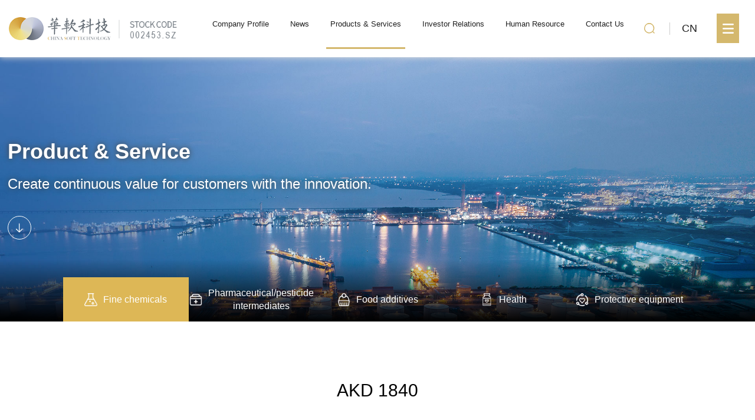

--- FILE ---
content_type: text/html; charset=UTF-8
request_url: https://www.gcstgroup.com/en/product01/html/?62.html
body_size: 4504
content:
<!-- 由苏州市亿韵商务信息有限公司设计制作，如果您有任何意见或建议请电13390896676(微信同号)- --><!doctype html>
<html lang="zh-cn">
	<head>
		<meta charset="gbk">
		<meta name="viewport" content="width=device-width,initial-scale=1,maximum-scale=1,user-scalable=no">
		<meta http-equiv="X-UA-Compatible" content="IE=edge,chrome=1">
		<meta name="author" content="eyundns-anzhong" />
		<!-- uc强制竖屏 -->
		<meta name="screen-orientation" content="portrait" />
		<!-- QQ强制竖屏 -->
		<meta name="x5-orientation" content="portrait" />
		<!-- UC强制全屏 -->
		<meta name="full-screen" content="yes" />
		<!-- QQ强制全屏 -->
		<meta name="x5-fullscreen" content="true" />
		<!-- UC应用模式 -->
		<meta name="browsermode" content="application" />
		<!-- QQ应用模式 -->
		<meta name="x5-page-mode" content="app" />
		<link rel="shortcut icon" href="../../templates/default/images/favicon.ico" type="image/x-icon" />
		<title>AKD 1840-Great China Soft Technology Co., Ltd.</title>
		<META content="AKD 1840" name=keywords>
		<META content="AKD 1840" name=description>
		<link href="../../templates/default/images/css/main.css" rel="stylesheet" type="text/css">
		<link rel="stylesheet" href="../../templates/default/images/css/aos.css">

	</head>
	<body>
		<div class="header inner-head">
			<div class="section">
				<div class="logo"><a href="http://www.gcstgroup.com/en/"></a></div>
				<div class="m_menu"></div>
				<div class="menu">
					<ul>
						
<li >
        <a href="../../page/html/index.php" class="menu-a" target="_self">Company Profile</a>
        <div class="drop"><ul>
<li class=""><a href="http://www.gcstgroup.com/en/page/html/index.php#about" target="_self" >Company Introduction</a></li>

<li class=""><a href="http://www.gcstgroup.com/en/page/html/index.php#history" target="_self" >Development history</a></li>

<li class=""><a href="http://www.gcstgroup.com/en/page/html/index.php#culture" target="_self" >Corporate Culture</a></li>

<li class=""><a href="http://www.gcstgroup.com/en/page/html/index.php#team" target="_self" >Team Management</a></li>

<li class=""><a href="http://www.gcstgroup.com/en/page/html/index.php#organizational" target="_self" >Organization</a></li>

<li class=""><a href="http://www.gcstgroup.com/en/page/html/index.php#honor" target="_self" >Qualification & Honor</a></li>
</ul></div>
</li>

<li >
        <a href="../../news/class/" class="menu-a" target="_self">News</a>
        <div class="drop"><ul>
<li class=""><a href="http://www.gcstgroup.com/en/news/class/" target="_self" >Company News</a></li>

<li class=""><a href="../../marketactivity/class/" target="_self" >Market Activities</a></li>
</ul></div>
</li>

 <li class="on " >
 <a href="../../products/main/index.php"class="menu-a" target="_self" >Products & Services</a>
        <div class="drop"><ul>
<li class=""><a href="../../page/yfcx/index.php" target="_self" >R&D & Innovation</a></li>

<li class=""><a href="http://www.gcstgroup.com/en/products/class/" target="_self" >Product Center</a></li>

<li class=""><a href="http://www.gcstgroup.com/en/products/main/" target="_self" >Product Service Advantage</a></li>

<li class=""><a href="http://www.gcstgroup.com/en/partners/class/" target="_self" >Partners</a></li>
</ul></div>
</li>

<li >
        <a href="../../page/Investorrelations/index.php" class="menu-a" target="_self">Investor Relations</a>
        <div class="drop"><ul>
<li class=""><a href="../../announcement/class/" target="_self" >Latest Announcements</a></li>

<li class=""><a href="../../report/class/" target="_self" >Regular Reports</a></li>

<li class=""><a href="../../governance/class/" target="_self" >Corporate Governance</a></li>

<li class=""><a href="https://stock.9fzt.com/index/sz_002453.html" target="_blank" >Stock Information</a></li>

<li class=""><a href="../../page/Investor/index.php" target="_self" >Investor Protection</a></li>

<li class=""><a href="../../contact/class/" target="_self" >Investor Contact</a></li>
</ul></div>
</li>

<li >
        <a href="../../recruitment/class/" class="menu-a" target="_self">Human Resource</a>
        <div class="drop"><ul>
<li class=""><a href="http://www.gcstgroup.com/en/recruitment/class/#detail" target="_self" >Talent Concept</a></li>
</ul></div>
</li>

<li >
        <a href="../../page/contacts/index.php" class="menu-a" target="_self">Contact Us</a>
        <div class="drop"><ul>
<li class=""><a href="http://www.gcstgroup.com/en/page/contacts/#detail" target="_self" >Contact</a></li>

<li class=""><a href="http://www.gcstgroup.com/en/page/contacts/#contact2" target="_self" >Subsidiary Contact</a></li>
</ul></div>
</li>

					</ul>
				</div>
				<div class="search">
					<a href="../../page/search"></a>
				</div>
				<div class="lang">
					<a href="https://www.gcstgroup.com/">CN</a>
				</div>
				<div class="header_menu">
					<button type="button" id="ClickMe"></button>
				</div>
				<div class="clearfix"></div>
			</div>

		</div>
		<div class="bg"></div>
		<div id="code">
			<div class="close"><a href="javascript:void(0)" id="closebt">&Chi;</a></div>
			<ul>
				<li>
					<h2>
						<span>01</span>
						<a href="../../page/html/" title="Company Profile">Company Profile</a>
					</h2>
					<p><a href="../../page/html/#detail">Company Introduction</a></p>
					<p><a href="../../page/html/#history">Development history</a></p>
					<p><a href="../../page/html/#culture">Corporate Culture</a></p>
					<p><a href="../../page/html/#honor">Qualification & Honor</a></p>
					<p><a href="../../page/html/#team">Team Management</a></p>
					<p><a href="../../page/html/#organizational">Organization</a></p>
				</li>
				<li>
					<h2>
						<span>02</span>
						<a href="../../news/class/" title="News">News</a>
					</h2>
					<p><a href="../../news/class/">Company News</a></p>
					<p><a href="../../marketactivity/class">Market Activities</a></p>
				</li>
				<li>
					<h2>
						<span>03</span>
						<a href="../../qywh/class/" title="Product and Service">Product and Service</a>
					</h2>
					<p> <a href="../../page/yfcx/">R&D & Innovation</a></p>
					<p><a href="../../products/class">Product Center</a></p>
					<p><a href="../../products/main">Product Service Advantage</a></p>
					<p><a href="../../partners/class/">Partners</a></p>
				</li>
				<li>
					<h2>
						<span>04</span>
						<a href="../../page/Investorrelations/" title="Investor Relations">Investor Relations</a>
					</h2>
					<p><a href="../../announcement/class/">Latest Announcements</a></p>
					<p><a href="../../report/class/">Regular Reports</a></p>
					<p><a href="../../governance/class/">Corporate Governance</a></p>
					<p><a href="https://stock.9fzt.com/index/sz_002453.html">Stock Information</a></p>
					<p><a href="../../page/Investor/">Investor Protection</a></p>
					
				</li>

				<li>
					<h2>
						<span>05</span>
						<a href="../../page/gdjt/index.php" title="Human Resource">Human Resource</a>
					</h2>
					<p><a href="../../recruitment/class/#detail">Talent Concept </a></p>
					<!-- <p><a href="../../recruitment/class/#job">Talent Recruitment </a></p> -->
				</li>
				<li>
					<h2>
						<span>06</span>
						<a href="../../page/contacts/" title="Contact Us">Contact Us</a>
					</h2>
					<p><a href="../../page/contacts/#detail">Contact Us </a></p>
					<p><a href="../../page/contacts/#contact2">Subsidiary Contact </a></p>

				</li>
			</ul>
		</div>


		<div class="banner">
			
	
			
				<div class="n-ban-txt">
					<div class="section">
						<h3>Product & Service</h3>
						<h4>Create continuous value for customers with the innovation.</h4>
						<a href="#detail"><img src="../../templates/default/images/icon05.png" alt=""></a>
					</div>
				</div>
				<div class="inner-banner-img" style="background-image: url(../../img/html/images/1667631794.jpg);" data-aos="fade-up"></div>
				
					
							
		</div>

		<div class="inner-nav" data-aos="fade-up">
			<div class="section">
			<a href="../../products/class/#product01" class="on"><img src="../../templates/default/images/icon14.png">Fine chemicals </a>
			<a href="../../products/class/#product02"><img src="../../templates/default/images/icon16.png">Pharmaceutical/pesticide intermediates</a>
			<a href="../../products/class/#product03"><img src="../../templates/default/images/icon15.png">Food additives </a>
			<a href="../../products/class/#product04"><img src="../../templates/default/images/icon17.png">Health</a>
			<a href="../../products/class/#product05"><img src="../../templates/default/images/icon18.png">Protective equipment</a>
			</div>
		</div>


		<div class="product-detail" id="detail">
			<div class="section">

				<div class="product-detail-title">
					<h5>AKD 1840 <span></span></h5>
				</div>

				<div class="product-detail-intro">
					



<div style="text-align: center;"><img src="http://www.gcstgroup.com/pic/202211091667983754663.jpg" alt="" border="0" /></div>

<p><font size="5"><b>Product information</b></font><br /><br />Alkyl ketene dimer (AKD WAX) is the reactive synthetic sizing agent that is used in alkaline or neutral papermaking conditions to provide certain level of hydrophobicity to the paper and board. The sizing mechanism of AKD involves its reaction with the hydroxyl groups on cellulose. AKD wax produced by Great Chinasoft Technology Co., Ltd. has the advantage of high effective content, high iodine value, low acid value, and no organic solvents such as toluene. It is a highly effective and environmental sizing agent, meets the safety requirements of food contact packing.</p>




<table width="100%" border="0">
<tbody>
<tr>
<td class="table-bj" style="width: 20%;"><strong>Appearance</strong></td>
<td>Pale yellow wax</td>
</tr>
<tr>
<td class="table-bj"><strong>Assay</strong></td>
<td><p>≥90%</p></td>
</tr>
<tr>
<td class="table-bj"><strong>Melting point</strong></td>
<td>≥47℃</td>
</tr>
<tr>
<td class="table-bj"><strong>Iodine value</strong></td>
<td>≥46gI<sub>2</sub>/100g</td>
</tr>
<tr>
<td class="table-bj"><strong>Acid value</strong></td>
<td>≤5mgKOH/g</td>
</tr>
<tr>
<td class="table-bj"><strong>Shelf life</strong></td>
<td>180days（≤25℃）</td>
</tr>

</tbody></table>










				</div>

			</div>
		</div>



		<div class="foot-box">
			<div class="section">
				
	<div class="foot-logo">
		<div class="foot-logo-span">
			<img src="../../templates/default/images/logo2.png"><span>China Soft Technology's business scope mainly covers fine chemicals, supply chain management and other fields.</span>
		</div>
		<div class="foot-logo-wx">
			<div class="foot-logo-wx-icon"></div>
			<div class="wximg">
				<img src="../../templates/default/images/wximg.jpg" />
			</div>
		</div>
		<div class="clearfix">

		</div>
	</div>
	<div class="box">
		<div class="foot-menu" id="foot-menu">
			<div class="foot_contlis fold">
				<h3>Company Profile</h3>
				<ul class="menu-ul">
					<li><a href="../../en/page/html/#detail">Company Introduction</a></li>
					<li><a href="../../en/page/html/#history">Development history</a></li>
					<li><a href="../../en/page/html/#culture">Corporate Culture</a></li>
					<li><a href="../../en/page/html/#honor">Qualification & Honor</a></li>
					<li><a href="../../en/page/html/#team">Team Management</a></li>
					<li><a href="../../en/page/html/#organizational">Organization</a></li>
				</ul>

			</div>
			<div class="foot_contlis fold">
				<h3>News</h3>
				<ul class="menu-ul">
					<li><a href="../../en/news/class/">Company News</a></li>
					<li><a href="../../en/marketactivity/class">Market Activities</a></li>
				</ul>
			</div>
			<div class="foot_contlis fold">
				<h3>Investor Relations</h3>
				<ul class="menu-ul">
					<li><a href="../../en/announcement/class/">Latest Announcements</a></li>
					<li><a href="../../en/report/class/">Regular Reports</a></li>
					<li><a href="../../en/governance/class/">Corporate Governance</a></li>
					<li><a href="https://stock.9fzt.com/index/sz_002453.html">Stock Information</a></li>
					<li><a href="../../en/page/Investor/">Investor Protection</a></li>
					<li><a href="../../en/contact/class/">Investor Contact</a></li>
				</ul>
			</div>
			<div class="foot_contlis fold">
				<h3>Product and Service</h3>
				<ul class="menu-ul">
					<li><a href="../../en/page/yfcx/">R&D & Innovation</a></li>
					<li><a href="../../en/products/class">Product Center</a></li>
					<li><a href="../../en/products/main">Product Service Advantage</a></li>
					<li><a href="../../en/partners/class/">Partners</a></li>
				</ul>
			</div>

		</div>

		<div class="foot-copyright">
			<p>© 2018 Great China Soft Technology Co., Ltd. All Rights Reserved..</p>
			<a href="https://www.since2004.com/" target="_blank" class="jszcbox">
				<div class="jszctext">Technical support:</div>
				<div class="jszcimg"><img src="../../templates/default/images/ey.svg" alt=""></div>
			</a>
			<a href="https://beian.miit.gov.cn/" target="_blank">ICP:18002054-1</a>
		</div>
	</div>
	
			
									
					
						
							
									
															
			</div>
		</div>

		<div class="footer">
			<div class="section">
				<div class="footer-link">
					<div class="box">
						<a href="">Legal Notice</a> | <a href="">Privacy Policy</a> | <a href=""> Link </a> | <a href="">Sitemap </a> | <a
							href="">Contact Us</a>
					</div>
					<div class="box">
						Link：
 <a href="http://www.szuhs.com/" target="_blank" >Tecon Biotechnology</a>

 <a href="http://www.bj-odyssey.com/" target="_blank" >Odyssey</a>

 <a href="http://www.nabaiyuan.com.cn/" target="_blank" >Nabaiyuan</a>

 <a href="http://www.tiananchem.com/" target="_blank" >Shandong Tianan </a>

					</div>
				</div>
				<div class="footer-right">
					<a href="">Corporate Email Portal</a> | <a href="">Cloud Office System Portal</a>
				</div>

			</div>
		</div>

		<script type="text/javascript" src="../../templates/default/images/js/jquery-3.3.1.min.js"></script>
		<script type="text/javascript" src="../../templates/default/images/js/key.js"></script>
		<script type="text/javascript" src="../../templates/default/images/js/aos.js"></script>
		<script src="../../templates/default/images/js/jquery.SuperSlide.2.1.3.js"></script>
		<script src="../../templates/default/images/js/tc.js"></script>
		<script type="text/javascript">
			jQuery(".set-content").slide({
				autoPlay: false,
				trigger: "click",
				delayTime: 700,
				pnLoop: false
			});
			// 动画
			AOS.init({
				offset: 30,
				duration: 700,
				easing: 'ease-in-sine',
				delay: 300,
			});
		</script>


<script>
	$(function() {
		var window_w = $(window).width();
		if (window_w < 768) {
			$(".foot_contlis h3").bind("click", function() {
				var li = $(this).parent();
				if (li.hasClass("fold")) {
					li.removeClass("fold");
					li.find(".menu-ul").slideDown();
				} else {
					li.addClass("fold");
					li.find(".menu-ul").slideUp();
				}
			});
		}
	})
</script>

</body>
</html>


--- FILE ---
content_type: text/css
request_url: https://www.gcstgroup.com/en/templates/default/images/css/main.css
body_size: 16163
content:
* {
	box-sizing: border-box;
	margin: 0;
	padding: 0;
	outline: none;
}

.jszcbox{
	display: flex !important;
	justify-content: flex-end;
	align-items: center;
}
.jszcbox .jszctext{
	width: 130px;
}
.jszcbox .jszcimg{
	width: 55px;
	padding: 3px 0 0 0;
}

body,
div,
ul,
li,
a,
dl,
dd,
dt,
input,
p,
h1,
h2,
h3,
h4,
h5,
h6,
form,
img {
	margin: 0;
	padding: 0;
}

html {
	margin: 0;
	padding: 0;
	font-size: 12px;
}

html,
body {
	-webkit-text-size-adjust: none;
	-moz-text-size-adjust: none;
	-ms-text-size-adjust: none;
	-o-text-size-adjust: none;
	text-size-adjust: none;
	font-size: 16px;
	font-style: normal;
	-webkit-font-smoothing: antialiased;
	-moz-osx-font-smoothing: grayscale;
}

h1,
h2,
h3,
h4,
h5,
h6 {
	font-weight: normal;
}

input,
textarea,
select,
button,
area {
	appearance: button;
	-moz-appearance: button;
	-webkit-appearance: button;
	outline: none;
	font-family: "arial";
	font-size: 14px;
	font-style: normal;
	-webkit-font-smoothing: antialiased;
	-moz-osx-font-smoothing: grayscale;
}

ul,
li,
dl,
dd,
dt {
	list-style: none;
}

a {
	text-decoration: none;
	color: #2b292f;
	-webkit-transition: all ease-in .2s;
	-ms-transition: all ease-in .2s;
	-moz-transition: all ease-in .2s;
	-o-transition: all ease-in .2s;
	transition: all ease-in .2s;
}


input:focus,
textarea:focus {
	border: 1px solid #d70c24;
}

img {
	border: 0;
	display: block;
	font-size: 0;
}

body {
	max-width: 2560px;
	color: #444;
	font-family: "arial";
	font-size: 14px;
	font-style: normal;
	-webkit-font-smoothing: antialiased;
	-moz-osx-font-smoothing: grayscale;
}

.clearfix {
	*zoom: 1;
}

.clearfix:before,
.clearfix:after {
	content: "";
	display: table;
}

.clearfix:after {
	clear: both;
	overflow: hidden;
}

.box {
	overflow: hidden;
}

.fl {
	float: left;
}

.fr {
	float: right;
}

.section {
	width: 98%;
	margin: 0 auto;
	max-width: 1610px;
}


.placeholder {
	width: 100%;
	height: 90px;
}

.header {
	width: 100%;
	position: fixed;
	left: 0;
	top: 0;
	transition: top 0.4s;
	z-index: 999999;

}



.header .section {
	display: flex;
	flex-wrap: wrap;
}

.header .logo {
	width: 22%;
	height: 96px;
	position: relative;
	display: flex;
	flex-direction: column;
	justify-content: center;
}



.header .menu {
	width: 57%;
	margin: 0 1% 0 5%;
}

.header .menu ul {
	width: 100%;
	display: flex;
	justify-content: space-between;
}



.header .menu ul li a.menu-a {
	display: block;
	padding: 0 10px;
	position: relative;
	font-size: 18px;
	line-height: 24px;
	padding: 36px 0;

}

.header .menu ul li a.menu-a::before {
	position: absolute;
	content: "";
	width: 0px;
	height: 3px;
	background: #d4b86d;
	left: 50%;
	bottom: -1px;
	transform: translateX(-50%);
	transition: ease .5s;
}

.header .menu li .drop {
	background: rgba(240, 244, 249, 0.8);
	position: absolute;
	top: 100%;
	z-index: 1100;
	padding: 20px 0;
	overflow: hidden;
	width: 100%;
	left: 0;
	border-top: 1px solid #e6e6e6;
	display: none;
}

.header .menu li .drop ul {
	display: block;
	text-align: center;
}

.header .menu li .drop ul li {
	display: inline-block;
	margin: 0 30px;
}

.header .menu li .drop ul li a {
	font-size: 17px;
	line-height: 35px;
}

.header .menu li .drop li a:hover {
	color: #2c59aa;
}

.header .search {
	width: 3%;
	margin: 0 0.5%;
	overflow: hidden;
	position: relative;
	display: flex;
	justify-content: center;
	align-items: center;
}

.header .search a {
	display: block;
	width: 21px;
	height: 21px;
	border-radius: 100%;
	background: url(../search.png) no-repeat center center;
}

.header .search a:hover {
	background: url(../search.png) no-repeat center center;
}

.header .lang {
	width: 5%;
	display: flex;
	justify-content: center;
	align-items: center;

}

.header .lang a {
	display: block;
	padding-left: 20px;
	font-size: 18px;
	border-left: 1px solid #fff;
	position: relative;

}


.header_menu {
	width: 3%;
	margin-left: 2%;
	display: flex;
	justify-content: center;
	align-items: center;
}

.header_menu #ClickMe {
	border: 0;
	width: 100%;
	height: 50px;
	background: #d4b86d url(../icon01.png) no-repeat center;
}

.bg {
	display: none;
	position: fixed;
	top: 0;
	left: 0;
	width: 100%;
	height: 100%;
	background-color: black;
	z-index: 99999;
	-moz-opacity: 0.8;
	opacity: 0.50;
	filter: alpha(opacity=80);
}

#code {
	width: 1300px;
	height: 300px;
	background-color: #fff;
	box-shadow: 0 0 8px #999;
	padding: 10px;
	position: absolute;
	display: none;
	left: 45%;
	z-index: 100000;
}

.close {
	width: 100%;
	height: 25px;
}

.close a {
	display: block;
	float: right;
	color: #e3a204;
	font-size: 20px;
}

#code ul {
	width: 100%;
}

#code ul li {
	float: left;
	margin-right: 10px;
}

#code ul li h2 {
	font-size: 22px;
	color: #333;
	line-height: 47px;
}

#code ul li h2 span {
	width: 35px;
	font-size: 30px;
	display: inline-block;
	color: #e3e3e3;
	position: relative;
	top: 4px;
	transition: color 0.3s;
}

#code ul li h2 a {
	display: inline-block;
	color: #333333;
}

#code ul li p {
	padding-left: 40px;
	font-size: 15px;
	color: #666666;
	line-height: 28px;
}

#code ul li a {
	display: inline-block;
	color: #666666;
	transition: color 0.3s;
}

#code ul li a:hover {
	color: #2c59aa;
}

.m_menu {
	background: url(../icon_nav.png) no-repeat center;
	background-size: 80%;
	width: 40px;
	position: absolute;
	right: 5px;
	top: 0;
	height: 75px;
	display: none;
}

.m_menu_k {
	background: url(../icon_nav_k.png) no-repeat center;
	background-size: 80%;
	width: 40px;
	position: absolute;
	right: 5px;
	top: 0;
	height: 75px;
}

.index-head .menu-a,
.index-head .lang a {
	color: #fff;
}


.inner-head .menu-a,
.inner-head .lang a,
.fixnav .menu-a,
.fixnav .lang a {
	color: #202020;
}

.index-head .logo a {
	display: block;
	width: 317px;
	height: 50px;
	background: url(../logo2.png) no-repeat center;
	background-size: 100%;
}


.inner-head .logo a {
	display: block;
	width: 317px;
	height: 50px;
	background: url(../inner-logo2.png) no-repeat center;
	background-size: 100%;
}

.fixnav,
.inner-head {
	background: #fff;
	box-shadow: 0 0 10px #ddd;
	border-bottom: 1px solid;
	border-bottom-color: rgba(255, 255, 255, 0.2);
}


.fixnav .logo a {
	background: url(../inner-logo2.png) no-repeat center;
	background-size: 100%;
}

.fixnav .lang a,
.inner-head .lang a {
	color: #202020;
	border-left: 1px solid #ccc;
}


.fixnav .search a,
.inner-head .search a {
	background: url(../search-h.png) no-repeat center center;
}


.header .menu ul li:hover .menu-a::before,
.header .menu ul li.on .menu-a::before {
	width: 100%;
}





.index-title {
	width: 100%;
	margin-bottom: 60px;
	color: #303030;
}

.index-title h2 {
	font-size: 39px;
	margin-bottom: 10px;
	color: #2c59aa;
}

.index-title h3 {
	font-size: 30px;
}






.main-more {
	width: 100%;
	overflow: hidden;
	margin: 45px 0;
}

.main-more a {
	color: #204d80;
	display: inline-block;
	padding: 0 30px 0 65px;
	line-height: 45px;
	font-size: 18px;
	transition: 0.4s;
	border-radius: 25px;
	border: 1px solid #204d80;
	position: relative;
}

.main-more a::after {
	content: "";
	display: block;
	width: 17px;
	height: 13px;
	background: url(../icon04.png);
	background-size: 100%;
	position: absolute;
	left: 25px;
	top: 50%;
	margin-top: -6px;
}

.main-more a:hover {
	color: #fff;
	background: #204d80;

}

.main-more a:hover::after {
	background: url(../icon04-h.png);
}

.swiper-slide-txt {
	position: absolute;
	width: 100%;
	height: 100%;
	z-index: 10;
	top: 0;
	left: 0;
	z-index: 10;
	color: #fff;
}

.swiper-slide-txt-center {
	text-align: center;
	display: flex;
	align-items: center;
	justify-content: center;
}

.swiper-slide h1 {
	font-size: 46px;
	margin-top: 24%;
	animation-delay: 1s;
}

.swiper-slide h4 {
	font-weight: 300;
	font-size: 22px;
	margin-top: 15px;
	animation-delay: 1.5s;
}


.swiper-slide span {
	font-weight: bold;
	font-size: 48px;
	margin-left: 5px;
}

.swiper-slide-txt h1 {
	width: 60%;
}

.swiper-slide-txt h4 {
	width: 75%;
}


.swiper-slide-active h1,
.swiper-slide-active h2,
.swiper-slide-active h3,
.swiper-slide-active h4,
.swiper-slide-active h5,
.swiper-slide-active .s-img {
	animation-name: fadeInUp;
}


.banner-img {
	padding-top: 51%;
	background-position: center;
	background-repeat: no-repeat;
	transform: scale(1.2);
	width: 100%;
	background-size: 100%;
}

.swiper-slide-active .banner-img {
	transform: scale(1);
	transition: all 5.5s ease;
}




.button-pagination {

	height: 30px;
	width: 280px;
	right: 5%;
	z-index: 10;
	line-height: 30px;
	position: absolute;
	bottom: 4%;

}

.banner-swiper-pagination {
	width: 38px !important;
	font-size: 18px;
	font-family: Bahnschrift;
	color: #fff;
}

.swiper-pagination-current {
	font-weight: bold;
	font-size: 20px;
}

.banner-swiper-scrollbar {
	bottom: 25px !important;
	left: 45px !important;
	width: 150px !important;
	height: 1px !important;
	background: #fff !important;
}

.swiper-scrollbar-drag {
	height: 5px !important;
	top: -2px !important;
	border-radius: 0 !important;
	background: #ddb756 !important;
}

.banner-button {
	width: 75px;
	position: absolute;
	right: 0;
	font-size: 16px;
	top: -10px;
}

.banner-button-next,
.banner-button-prev {
	width: 40px;
	font-weight: bold;
	line-height: 30px;
	height: 30px;

}

.banner-button-next:hover,
.banner-button-prev:hover {
	color: #ddb756;
}

.banner-button-next:after,
.banner-button-prev:after {
	color: #fff;
}

.banner-button-next {
	right: 0;
}

.banner-button-prev {
	left: 0;
}

.button-pointer {
	width: 153px;
	height: 39px;
	left: 14%;
	z-index: 11;
	position: absolute;
	bottom: 0;
	display: flex;
	justify-content: center;
	align-items: center;
	background: url(../icon14.png) no-repeat;
	background-size: 100%;
}

/*index-service*/
.index-service {
	width: 100%;
	padding: 80px 0;
	overflow: hidden;
	background: #f0f5f8 url("../index-service.jpg") no-repeat top center;
}

.index-service ul {
	width: 100%;
}

.index-service ul li {
	width: 31.333%;
	float: left;
	position: relative;
}

.index-service ul li:nth-child(2) {
	margin: 0 3%;
}

.service-li img {
	max-width: 100%;
}

.service-li .service-postion {
	display: block;
	overflow: hidden;
	width: 100%;
	height: 100%;
	padding: 0 80px 0 30px;
	position: absolute;
	left: 0;
	top: 0;
	color: #3b3b3b;
	z-index: 1;
	background: #fff;
	transition: 0.3s;

}

.service-li .service-txt-title {
	width: 100%;
	height: 25%;
	transition: 0.3s;
	display: flex;
	align-items: center;

}

.service-li .service-txt-title span {
	width: 100%;
	padding-right: 55px;
	display: block;
	font-size: 27px;
	position: relative;
}

.service-li .service-txt-title span::after {
	content: "";
	display: block;
	width: 48px;
	height: 36px;
	background: url(../icon03.png);
	background-size: 100%;
	position: absolute;
	right: 0;
	top: 50%;
	margin-top: -18px;
}

.service-li .service-txt {
	transition: 0.2s;
	height: 65%;
	opacity: 0;
	display: flex;
	font-size: 17px;
	line-height: 34px;
	flex-direction: column;
	justify-content: center;
}

.service-li .service-txt a {
	transition: all 0.2s;
	color: #fff;
}

.service-li .service-txt a:hover {
	font-weight: bold;
}

.service-li .service-txt span {
	margin-top: 50px;
}

.service-li .service-postion:hover .service-txt,
.service-li.active .service-txt {
	bottom: 20px;
	opacity: 1;
}


.service-li .service-postion:hover,
.service-li.active .service-postion {
	color: #fff;
	background: rgba(16, 40, 75, .6);
}

.service-li .service-postion:hover .img,
.service-li.active .img {
	display: none;
}

.pc-dispaly {
	display: block;
}

.mp-display {
	display: none;
}

/*about*/

.index-products {
	width: 100%;
	padding: 90px 0;
	height: 1064px;
	overflow: hidden;
	background: url("../index-products.jpg") no-repeat top center;
	position: relative;
}

.index-products::after {
	content: '';
	width: 23.54%;
	height: 100%;
	position: absolute;
	bottom: 0;
	right: 0;
	z-index: 1890;
	transition: 0.4s;
	background: url("../products-slideTxtBox.png") no-repeat center center;
	background-size: 100% 100%;
}

.index-products .box {
	position: relative;
	z-index: 1990;
}

.index-products .index-title {
	width: 60%;
	float: left;
	margin-left: 7%;
	margin-bottom: 30px;
}

.index-products .product-num {
	width: 28%;
	float: left;
	margin-right: 3%;
	padding-bottom: 30px;
}


.index-products .product-num ul {
	width: 100%;
	display: flex;
	flex-wrap: wrap;
	position: relative;
}

.index-products .product-num ul li {
	width: 50%;
	padding: 5px 15px;
	display: inline-block;
	cursor: pointer;
	position: relative;
	color: #313232;
}

.index-products .product-num ul li h1 {
	font-size: 3.5vw;
	;
	font-weight: bold;
	color: #2c59aa;
}

.index-products .product-num ul li span {
	font-size: 18px;
	color: #313232;
	font-weight: normal;
}

.index-products .product-num ul li p {
	font-size: 19px;
}

.index-products .product-num ul li::after {
	content: '';
	width: 3px;
	height: 30%;
	position: absolute;
	top: 0;
	left: 0;
	z-index: 8;
	background: #ddb756;

}

.index-products .product-num ul li::before {
	content: '';
	width: 3px;
	height: 60%;
	position: absolute;
	top: 30%;
	left: 0;
	z-index: 8;
	background: #2c59aa;
}

.slideTxtBox {
	width: 86%;
	margin: 0 7%;
	overflow: hidden;
	position: relative;
	z-index: 999;
}


.slideTxtBox .bd {
	width: 60%;
	float: left;
	margin-bottom: 15px;
}

.product-img {
	display: block;
	width: 100%;
	position: relative;
	overflow: hidden;
	display: flex;
	align-items: center;
	justify-content: center;
	border-radius: 10px;
}


.product-img-txt-postion {
	position: absolute;
	width: 90%;
	left: 3%;
	bottom: 8%;
	z-index: 10;
	text-align: left;

}

.product-img-txt-postion h1 {
	color: #095098;
	font-size: 80px;
	font-family: Bahnschrift;
}

.product-img-txt-postion h5 {
	color: #333333;
	font-size: 34px;
}

.product-img-txt-postion em {
	display: block;
	width: 24px;
	height: 3px;
	margin: 10px 5px;
	background: #ddb756;
	transition: 0.4s;
}

.product-img:hover .product-img-txt-postion em {
	margin: 10px 5px 30px 5px;
}

.slideTxtBox .hd {
	width: 28%;
	margin-right: 10%;
	float: right;
	position: relative;
	z-index: 10;
	margin-bottom: 15px;
}

.slideTxtBox .hd ul {
	width: 100%;
	display: flex;
	flex-wrap: wrap;
	position: relative;
}

.slideTxtBox .hd ul li {
	width: 100%;
	line-height: 40px;
	padding: 35px 10px;
	display: inline-block;
	cursor: pointer;
	text-align: right;
	position: relative;
	color: #3c3c3c;
	opacity: 0.8;
}

.slideTxtBox .hd ul li i {
	display: block;
	font-style: normal;
	font-size: 1.5vw;
	font-weight: 300;
	padding-right: 37px;
	position: relative;

}

.slideTxtBox .hd ul li span {
	font-weight: bold;
	margin-left: 10px;
	font-family: Bahnschrift;
}

.slideTxtBox .hd ul li i::after {
	content: '';
	width: 11px;
	height: 11px;
	border-radius: 100%;
	background: #3d3d3d;
	position: absolute;
	top: 50%;
	margin-top: -5px;
	right: 0;
	transition: 0.4s;
	z-index: 5;
}

.slideTxtBox .hd ul li i::before {
	content: '';
	width: 40px;
	height: 40px;
	border-radius: 100%;
	border: 1px solid #3d3d3d;
	position: absolute;
	top: 50%;
	margin-top: -20px;
	right: -15px;
	transition: 0.4s;
	z-index: 5;
	opacity: 0;
}



.slideTxtBox .hd ul li.on i,
.slideTxtBox .hd ul li:hover i {
	opacity: 1;
	font-weight: bold;
}

.slideTxtBox .hd ul li.on i::before {
	opacity: 1;
	-webkit-animation: warn 1.5s ease-out;
	-moz-animation: warn 1.5s ease-out;
	animation: warn 1.5s ease-out;
	-webkit-animation-iteration-count: infinite;
	-moz-animation-iteration-count: infinite;
	animation-iteration-count: infinite;

}

.hd-li01 {
	margin-right: 18%;
}

.hd-li02 {
	margin-right: 21%;
}

.hd-li03 {
	margin-right: 20%;
}

.hd-li04 {
	margin-right: 16%;
}

.hd-li05 {
	margin-right: 8%;
}


.slideTxtBox .hd ul li.on::after,
.slideTxtBox .hd ul li:hover::after {
	width: 100%;

}



/*index-about*/
.index-about {
	width: 100%;
	overflow: hidden;
	background: #fff url(../index-about.jpg) no-repeat;
	background-size: 100%;
	padding: 80px 0;
	position: relative;
}


.about-txt {
	float: left;
	width: 50%;

}

.about-txt-body {
	overflow: hidden;
	font-size: 16px;
	line-height: 30px;
	color: #696969;
	text-indent: 2em;
}


.product-num-box {
	overflow: hidden;

}

.product-num-content {
	width: 100%;
}

.product-num-item {
	position: relative;
}

.product-num-nub {
	display: inline-block;
	line-height: 40px;
	float: left;
	margin-right: 8px;
	font-family: Bahnschrift;
}


.product-num-inf {
	overflow: hidden;
	width: 100%;
	display: block;
	font-size: 17px;
	color: #9d9d9d;
}

.product-num-wan {
	display: inline-block;
	font-family: Bahnschrift;

}

.index-product-num-box {
	width: 40%;
	float: right;
	overflow: hidden;

}

.product-num01,
.product-num02,
.product-num03 {
	width: 31.333%;
	float: left;
	margin: 0 1%;
}


.index-product-num-box .product-num-item {
	width: 94%;
	float: left;
	margin: 30px 3%;
	background: #fff;
	padding: 90px 25px 25px 25px;
	box-shadow: 0 0 10px #eee;

}

.product-num01 {
	padding-top: 135px;
}

.product-num02 {
	padding-top: 50px;
}

.product-num03 {
	padding-top: 110px;
}

.index-product-num-box .product-num-nub {
	color: #747a86;
	font-weight: bold;
	font-size: 35px;

}

.index-product-num-box .product-num-wan {
	color: #747a86;
	font-size: 17px;
	line-height: 40px;
	font-weight: bold;
}

.index-product-num-box i {
	color: #ccc;
	display: block;
	font-style: normal;
	text-align: center;
	font-size: 14px;
}

.bg-color01 {
	background: #daae4e !important;
}

.bg-color01 .product-num-nub,
.bg-color01 .product-num-inf,
.bg-color01 .product-num-wan {
	color: #fff !important;
}

.border-color01 {
	border: 3px solid #daae4e !important;
}

.border-color01 .product-num-nub,
.border-color01 .product-num-wan {
	color: #2c59aa !important;
}

#particles-js {
	position: absolute;
	z-index: 10;
	left: 0;
	top: 0;
	width: 100%;
	height: 100%;
	background-color: #ddd;
	background-image: url('');
	background-size: cover;
	background-position: 50% 50%;
	background-repeat: no-repeat;
}


/*index-news*/
.index-news {
	width: 100%;
	padding: 90px 0 15px 0;
	overflow: hidden;
	background: #eee url(../news-icon.png) left no-repeat;
	background-size: auto 100%;

}


.index-news-ul {
	width: 100%;
	margin-top: 25px;
	display: flex;
	flex-wrap: wrap;
}

.index-news-ul li {
	width: 31.333%;
}

.index-news-ul li a {
	position: relative;
	display: block;
	border-radius: 8px;
	overflow: hidden;
	color: #303030;
}

.index-news-ul li:nth-child(2) {
	margin: 0 3%;
}


.index-news-ul .news-img {
	width: 100%;
	overflow: hidden;
}

.index-news-ul .news-img img {
	display: block;
	width: 100%;
	transition: 0.4s;

}

.index-news-ul .news-txt {
	padding: 40px 28px;
	overflow: hidden;
	background: #fff;
}

.index-news-ul .news-txt h4 {
	font-size: 23px;
	display: -webkit-box;
	-webkit-box-orient: vertical;
	-webkit-line-clamp: 1;
	overflow: hidden;
	line-height: 35px;
	margin-bottom: 20px;

}

.index-news-ul .news-txt .news-time-i-span {
	width: 100%;
	display: flex;
	justify-content: space-between;
	overflow: hidden;
	line-height: 26px;
}

.index-news-ul .news-txt .news-time-i-span i {
	display: block;
	color: #8a8a8a;
	font-style: normal;
	font-size: 17px;
	position: relative;
	padding-left: 23px;
}

.index-news-ul .news-txt .news-time-i-span i::before {
	content: '';
	width: 17px;
	height: 17px;
	position: absolute;
	left: 0;
	top: 50%;
	margin-top: -8px;
	z-index: 9;
	background: url(../icon02.png);
	background-size: 100%;
}



.index-news-ul .news-txt .news-time-i-span span {
	display: block;
	float: right;
	width: 26px;
	height: 26px;
	transition: 0.3s;
	background: url(../icon11.png);
	background-size: 100%;
}



.index-news-ul li a:hover .news-time-i-span span {
	background: url(../icon12.png);
}

.index-news-ul li a:hover img {
	transform: scale(1.3, 1.3);
}

.index-news-ul li a:hover {
	color: #1b50a8;
	box-shadow: 0 0 10px #ccc;
}


.index-news .main-more {
	text-align: center;
	margin: 65px 0;
}


/*banner*/
.banner {
	width: 100%;
	overflow: hidden;
	position: relative;
	margin-top: 97px;
}


.n-ban-txt {
	width: 100%;
	height: 100%;
	position: absolute;
	left: 0;
	top: 0;
	z-index: 10;
	text-align: left;
	color: #fff;
	display: flex;
	text-shadow: 0 0 10px #444;
	flex-direction: column;
	justify-content: center;
}

.n-ban-txt h3 {
	font-size: 47px;
	font-weight: 600;
}

.n-ban-txt h4 {
	font-size: 33px;
	margin: 20px 0 40px 0;
}

.n-ban-txt a {
	display: block;
	width: 59px;
	height: 59px;
	border: 1px solid #fff;
	border-radius: 100%;
}

.n-ban-txt a img {
	max-width: 100%;
}

.inner-banner-img {
	padding-top: 35%;
	background-position: center;
	background-repeat: no-repeat;
	width: 100%;
	background-size: 100%;
}

/*inner-nav*/
.inner-nav {
	margin-top: -105px;
	background: linear-gradient(180deg, transparent, #000);
	position: relative;
	z-index: 10;
	padding-top: 30px;
	width: 100%;

}

.inner-nav .section {
	width: 100%;
	display: flex;
	flex-wrap: wrap;
	justify-content: center
}

.inner-nav a {
	line-height: 22px;
	width: 16.666%;
	padding: 0 8px;
	color: #fff;
	height: 75px;
	text-align: center;
	font-size: 18px;
	display: flex;
	align-items: center;
	justify-content: center;
}

.inner-nav a.w3 {
	width: 18% !important;
}

.inner-nav img {
	display: inline-block;
	margin-right: 15px;
}

.inner-nav a.on,
.inner-nav a:hover {
	background: #ddb756;
}


.inner-title {
	width: 100%;
	overflow: hidden;
	text-align: center;
	margin-bottom: 50px;
}

.inner-title h3 {
	color: #000;
	font-size: 45px;
}

.inner-title span {
	color: #ddb756;
}

/*about*/

.inner-about {
	overflow: hidden;
	padding: 95px 0 150px 0;
	background: #fff;
}

.ab-txt {
	padding: 30px 0;
	line-height: 35px;
	color: #3a3a3a;
	font-size: 18px;
	text-indent: 2em;
}


.inner-product-num-box {
	width: 100%;
	overflow: hidden;
	padding: 50px 0;
}

.inner-product-num-box .product-num-head {
	display: flex;
	flex-wrap: wrap;
}

.inner-product-num-box .product-num-item {
	width: 18%;
	text-align: center;
	margin: 10px 1%;
}

.inner-product-num-box .product-num-nub {
	color: #0054a6;
	float: none;
	font-size: 50px;
}

.inner-product-num-box .product-num-wan {
	color: #0054a6;
	font-size: 20px;
}

.inner-product-num-box .product-num-item::after {
	content: '';
	width: 1px;
	height: 29px;
	position: absolute;
	right: 0;
	top: 50%;
	margin-top: -14px;
	z-index: 9;
	background: #d0d0d4;

}

.inner-product-num-box .product-num-item:last-child::after {
	display: none;
}

.ab-img {
	width: 100%;
	margin: 50px 0;
	position: relative;
}

.ab-img img {
	width: 100%;
}

.ab-banner-button {
	width: 140px;
	height: 60px;
	position: absolute;
	bottom: -20px;
	left: 10%;
}

.ab-banner-button-next,
.ab-banner-button-prev {
	width: 60px;
	color: #fff;
	top: 10px;
	border-radius: 100%;
	overflow: hidden;
	text-align: center;
	background: #707880;
}

.ab-banner-button-prev {
	left: 0;
}

.ab-banner-button-next {
	right: 0;

}

.ab-banner-button-next:after,
.ab-banner-button-prev:after {
	font-size: 0;
}

.ab-banner-button-next:hover,
.ab-banner-button-prev:hover {
	background: #ddb756;
}



.about-adv {
	overflow: hidden;
	background-image: url(../about-adv.jpg);
	background-size: cover;
	background-attachment: fixed;
	background-repeat: no-repeat;
	background-position: center center;
}


.about-adv dl {
	width: 100%;
	display: flex;
	flex-wrap: wrap;
	overflow: hidden;
	margin: 150px 0;
}

.about-adv dl dt {
	width: 38%;
	padding: 0 50px;
	margin: 0 4%;
	display: flex;
	overflow: hidden;
	border-right: 1px solid #fff;
	justify-content: center;
	align-items: center;
	position: relative;
}

.about-adv dl dt img {
	max-width: 100%;
	display: block;
	margin: 0 auto;
}


.about-adv dl dd {
	width: 50%;
	margin-right: 4%;
	position: relative;
	overflow: hidden;
	color: #fff;
	padding: 0 60px;
	line-height: 1.8;
	font-size: 2.1vw;
	display: flex;
	align-items: center;
	justify-content: center;
}


.inner-history {
	overflow: hidden;
	padding: 95px 0 70px 0;
	width: 100%;
	position: relative;
	background: url(../inner-history.jpg);
}


.inner-history .section {
	position: relative;
	z-index: 99;
}

.main-growth {
	width: 100%;
	margin-top: 50px;
	overflow: hidden;
	position: relative;
	z-index: 99;
}

.main-growth .growth-mySwiper2 {
	width: 100%;
	margin: 25px auto;
}

.growth-dl {
	width: 100%;
	display: flex;
	flex-wrap: wrap;
	overflow: hidden;

}

.growth-dl dt {
	width: 47%;
	margin-right: 8%;
	display: flex;
	overflow: hidden;
	justify-content: center;
	align-items: center;
	position: relative;
}

.growth-dl dt img {
	width: 100%;
	display: block;
	margin: 0 auto;
}


.growth-dl dd {
	width: 45%;
	position: relative;
	overflow: hidden;
}

.growth-box {
	padding: 40px 0;
	position: relative;
	z-index: 10;
}

.growth-big-time {
	width: 100%;
	height: 100%;
	position: absolute;
	font-size: 13vw;
	color: rgba(255, 255, 255, 0.2);
	font-weight: bold;
	z-index: 5;
	left: 0;
	top: 0;
	text-align: center;
}

.growth-dl .growth-titme {
	font-size: 3.1vw;
	color: #0054a6;
}

.growth-dl .growth-memo {
	font-size: 2vw;
	color: #000;
}



.growth-dl .growth-box-txt {
	font-size: 1.4vw;
	line-height: 32px;
	padding: 10px 0;
	color: #646464;
}

.growth-dl dd span {
	font-size: 18px;
	line-height: 30px;
}

.growth-time-box {
	width: 100%;
	margin-top: 30px;
	padding: 35px 0 40px 0;
	position: relative;
}

.growth-time-box .growth-mySwiper {
	position: relative;
	width: 90%;
	margin: 0 5%;
}

.growth-swiper-button-next,
.growth-swiper-button-prev {
	width: 60px;
	color: #fff;
	top: 10px;
	border-radius: 100%;
	overflow: hidden;
	text-align: center;
	background: #707880;
}

.growth-swiper-button-prev {
	left: 0;
}

.growth-swiper-button-next {
	right: 0;

}

.growth-swiper-button-next:after,
.growth-swiper-button-prev:after {
	font-size: 0;
}

.growth-swiper-button-next:hover,
.growth-swiper-button-prev:hover {
	background: #ddb756;
}

.growth-time-box::after {
	content: "";
	display: block;
	width: 40px;
	height: 40px;
	position: absolute;
	top: 20px;
	left: 0;
	z-index: 1;
	background: url(../ico4.png);
	background-size: 100%;
}

.growth-time-box::before {
	content: "";
	display: block;
	width: 100%;
	height: 1px;
	position: absolute;
	top: 40px;
	left: 0;
	z-index: 1;
	background: #989eb0;
	background-size: 100%;
}

.time-title {
	font-size: 24px;
	color: #0054a6;
	text-align: center;
	line-height: 62px;
	position: relative;
	z-index: 10;
	cursor: pointer;
}

.time-title::before {
	content: "";
	display: block;
	width: 9px;
	height: 9px;
	position: absolute;
	top: 0;
	left: 50%;
	margin-left: -4px;
	z-index: 10;
	background: #fff;
	border: 2px solid #0054a6;
	border-radius: 9px;
}

.swiper-slide-thumb-active .time-title {
	color: #ddb756;
}

.swiper-slide-thumb-active .time-title::before {
	background: #ddb756;
	border: 2px solid #ddb756;
}



.inner-culture {
	overflow: hidden;
	padding: 95px 0 70px 0;

}



.inner-culture ul {
	width: 100%;
	display: flex;
	flex-wrap: wrap;
	-ms-flex-wrap: wrap;
	justify-content: space-between;
}

.inner-culture ul li {
	width: 33.333%;
	overflow: hidden;
	position: relative;
	font-size: 20px;
	color: #575757;
	background: #fcfcfc;
	line-height: 28px;
}


.inner-culture ul li h4 {
	font-size: 28px;
	color: #1e1e1e;
	line-height: 30px;
	font-weight: bold;
	margin: 30px 0 10px 0;
}


.inner-culture ul li.img img {
	width: 100%;
	transform: translateZ(0px);
	transition: transform 0.3s ease 0s;
}

.inner-culture-txt {
	width: 70%;
	position: absolute;
	z-index: 10;
	bottom: 15%;
	left: 15%;
}

.inner-culture ul li.img:hover img {
	transform: scale(1.2, 1.2);
}


.main-honor {
	width: 100%;
	background: #fff;
	overflow: hidden;
	padding: 100px 0;
}


.main-honor .honor-left {
	width: 60%;
	float: left;
}

.set-content {
	width: 100%;

}

.set-title {
	width: 100%;
	height: 42px;
	display: flex;
	z-index: 9999;
}

.set-title ul li {
	float: left;
	display: block;
	text-align: center;
	line-height: 40px;
	color: #606060;
	font-size: 18px;
	position: static;
	box-sizing: border-box;
	cursor: pointer;
	padding: 0 35px;
}

.set-title ul .on {
	background: #ddb756;
	border-radius: 30px;
	color: #fff;
}

.set-middle {
	box-sizing: border-box;
	margin-top: 60px;
}

.set-middle-item {
	position: relative;
}

.set-middle-item h5 {
	font-size: 16px;
	color: #333;
	text-align: center;
	padding: 20px 10px;

}


.main-honor .honor-left img {
	max-width: 100%;
}



.honor-swiper-button-next,
.honor-swiper-button-prev {
	width: 40px;
	height: 40px;
	border: 2px solid #d8d8d8;
	top: 35%;

	border-radius: 100%;
	overflow: hidden;
	text-align: center;
}

.honor-swiper-button-prev {
	left: 0;
}

.honor-swiper-button-next {
	right: 0;

}

.honor-swiper-button-next:after,
.honor-swiper-button-prev:after {
	font-size: 15px;
	color: #d8d8d8;
	font-weight: bold;
}

.honor-swiper-button-next:hover:after,
.honor-swiper-button-prev:hover:after {
	color: #ddb756;
}


.honor-swiper-button-next:hover,
.honor-swiper-button-prev:hover {
	border: 2px solid #ddb756;
}



.main-honor .honor-right {
	width: 36%;
	float: right;
	padding: 35px;
	background: #fdfbf6;
}


.main-honor .honor-right h4 {
	font-size: 30px;
	position: relative;
	color: #000;
	padding: 0 10px 0 50px;
	margin-bottom: 30px;
}

.main-honor .honor-right h4::after {
	display: block;
	content: '';
	width: 41px;
	height: 30px;
	position: absolute;
	left: 0;
	top: 50%;
	margin-top: -15px;
	background: url(../icon13.png);
	background-size: 100%;
}

.honor-right .body {
	font-size: 0.9vw;
	position: relative;
	color: #848484;
	line-height: 1.8;
	height: 350px;
	padding-right: 15px;
	overflow-y: scroll;
}

.honor-right .body::-webkit-scrollbar {
	width: 3px;
	height: 1px;
}

.honor-right .body::-webkit-scrollbar-thumb {
	border-radius: 10px;
	box-shadow: inset 0 0 5px rgba(0, 0, 0, 0.2);
	background: #ddb756;
}

.honor-right .body::-webkit-scrollbar-track {
	box-shadow: inset 0 0 5px rgba(0, 0, 0, 0.2);
	border-radius: 10px;
	background: #ededed;
}

.inner-team {
	overflow: hidden;
	padding: 95px 0 70px 0;
	width: 100%;
	position: relative;
	background: url(../inner-team.jpg);
}


.inner-team .section {
	position: relative;
	z-index: 99;
}

.main-team {
	width: 100%;
	margin-top: 50px;
	overflow: hidden;
	position: relative;
	z-index: 99;
}

.main-team .team-mySwiper2 {
	width: 100%;

}

.team-dl {
	width: 100%;
	overflow: hidden;

}

.team-dl dt {
	width: 24%;
	margin-left: 4%;
	float: right;
	overflow: hidden;
	position: relative;

}

.team-dl dt img {
	width: 100%;
}


.team-dl dd {
	width: 72%;
	float: left;
	position: relative;
	overflow: hidden;
}

.team-box {

	position: relative;
	z-index: 10;
}

.team-dl .team-title {
	font-size: 25px;
	color: #3c3c3c;
	font-weight: bold;
}

.team-dl .team-memo {
	font-size: 21px;
	color: #747474;
}

.team-dl dd img {
	margin: 20px 0;
}

.team-dl .team-box-txt {
	font-size: 16px;
	line-height: 28px;
	padding: 10px 0;
	color: #646464;
}


.team-time-box {
	width: 100%;

	margin-top: 30px;
	padding: 35px 0 40px 0;
	position: relative;
}

.team-time-box .team-mySwiper {
	position: relative;
	width: 90%;
	margin: 0 5%;
}

.team-swiper-button-next,
.team-swiper-button-prev {
	width: 60px;
	color: #fff;
	top: 10px;
	border-radius: 100%;
	overflow: hidden;
	text-align: center;
}

.team-swiper-button-prev {
	left: 0;
}

.team-swiper-button-next {
	right: 0;

}

.team-swiper-button-next:after,
.team-swiper-button-prev:after {
	font-size: 24px;
	color: #000;
}

.team-swiper-button-next:after:hover,
.team-swiper-button-prev:after:hover {
	color: #ddb756;
}


.team-time-box::before {
	content: "";
	display: block;
	width: 100%;
	height: 2px;
	position: absolute;
	top: 0;
	left: 0;
	z-index: 1;
	background: #989eb0;
}

.team-time-box::after {
	content: "";
	display: block;
	height: 2px;
	position: absolute;
	top: 0;
	left: 0;
	z-index: 2;
	background: #0054a6;
	-webkit-animation: warnn 4.5s ease-out;
	-moz-animation: warnn 4.5s ease-out;
	animation: warnn 4.5s ease-out;
	-webkit-animation-iteration-count: infinite;
	-moz-animation-iteration-count: infinite;
	animation-iteration-count: infinite;
}

@keyframes warnn {
	0% {

		width: 0;
	}

	100% {

		width: 100%;
	}
}





.team-title01 {
	font-size: 20px;
	color: #3c3c3c;
	text-align: center;
	font-weight: bold;
	line-height: 30px;
}

.team-memo01 {
	text-align: center;
	font-size: 13px;
	color: #747474;

}

.swiper-slide-thumb-active .team-title01,
.swiper-slide-thumb-active .team-memo01 {
	color: #0054a6;
	cursor: pointer;

}



.inner-organizational {
	background: #fff;
	overflow: hidden;
	padding: 80px 0 150px 0;
}

.inner-organizational .box {
	padding-top: 50px;
}

.inner-organizational img {
	max-width: 100%;
	margin: 0 auto;
}








/*新闻中心*/
.inner-news {
	background: #f5f5f5;
	overflow: hidden;
	padding: 80px 0;
}

.inner-news-form {
	width: 100%;
	max-width: 555px;
	border: 1px solid #d0d0d4;
	border-radius: 35px;
	overflow: hidden;
	margin: 30px auto;
	display: flex;
	flex-wrap: wrap;
	padding: 15px 0;
}

.inner-news-form form {
	width: 100%;
}

.inner-news-form input.username {
	width: 88%;
	float: left;
	border: none;
	padding-left: 15px;
	line-height: 20px;
	font-size: 15px;
	border-left: 1px solid #bebebe;
	color: #979797;
	background: #f5f5f5;
}

.inner-news-form input::placeholder {
	color: #979797;
}

.inner-news-form input.da_button {
	width: 12%;
	max-width: 100%;
	float: left;
	border: none;
	line-height: 20px;
	background: #f5f5f5 url(../search01.png) no-repeat center center;
}


.inner-news .news-list {
	width: 100%;
	overflow: hidden;
	margin: 30px 0;
	text-align: center;
	line-height: 20px;
}

.inner-news .news-list span {
	font-size: 18px;
	color: #545454;
	display: inline-block;
	padding-left: 30px;
	position: relative;
}

.inner-news .news-list span::before {
	content: "";
	display: block;
	width: 18px;
	height: 20px;
	position: absolute;
	top: 0;
	left: 0;
	z-index: 10;
	background: url(../icon08.png) no-repeat;
	background-size: 100%;
}

.inner-news .news-list a {
	color: #717171;
	display: inline-block;
	padding: 0 8px;
	font-size: 16px;
	border-right: 1px solid #717171;
}

.inner-news .news-list a:hover {
	color: #ddb756;
}

.inner-news .news-list a:last-child {
	border: 0;
}



.inner-news-ul ul {
	width: 100%;
	margin-top: 40px;
	display: flex;
	flex-wrap: wrap;
}

.inner-news-ul ul li {
	width: 30.333%;
	transition: 0.6s;
	margin: 20px 1.5%;
}

.inner-news-ul ul li:nth-child(2n) {}


.inner-news-ul ul li a {
	position: relative;
	display: block;
	color: #000000;
}

.inner-news-ul ul li .box {}

.inner-news-ul ul li img {
	width: 100%;
	display: block;
	transform: translateZ(0px);
	transition: transform 0.3s ease 0s;
}

.inner-news-ul ul .news-txt {
	padding: 35px 35px;
	overflow: hidden;
	background: #ffffff;
	text-align: left;
	width: 100%;
	text-shadow: none;
}

.inner-news-ul .news-txt h5 {
	font-size: 18px;
	color: #8f8f8f;
	line-height: 25px;
}

.inner-news-ul .news-txt h4 {
	font-size: 24px;
	line-height: 35px;
	min-height: 70px;
	margin: 16px 0 45px 0;
	display: -webkit-box;
	-webkit-box-orient: vertical;
	-webkit-line-clamp: 2;
	overflow: hidden;
}


.inner-news-ul ul li span {
	display: inline-block;
	font-size: 17px;
	position: relative;
	color: #204d80;
	padding-left: 40px;

}

.inner-news-ul ul li span::before {
	content: '';
	width: 27px;
	position: absolute;
	left: 0;
	top: 50%;
	margin-top: -8px;
	z-index: 6;
	height: 13px;
	transition: 0.3s;
	background: url(../icon10.png);
	background-size: 100%;
}



.inner-news-ul ul li i {
	display: block;
	float: right;
	width: 26px;
	height: 26px;
	transition: 0.3s;
	background: url(../icon11.png);
	background-size: 100%;
}


.inner-news-ul ul li a:hover img {
	transform: scale(1.2, 1.2);
}

.inner-news-ul ul li a:hover i {
	background: url(../icon12.png);
}




.inner-news .news-query {
	overflow: hidden;
	padding: 70px 0;
}

.inner-news .news-query dl {
	width: 100%;
	overflow: hidden;
	margin-bottom: 50px;
}


.inner-news .news-query dl a {
	padding: 55px 70px;
	color: #000;
	display: block;
	background: #ffffff;
	overflow: hidden;

}

.inner-news .news-query dl dt {
	width: 0;
	float: right;
	overflow: hidden;
	transition: width 0.4s;
}

.inner-news .news-query dl dt .img {
	width: 100%;
	display: block;
	transform: translateZ(0px);
	transition: transform 0.3s ease 0s;
}


.inner-news .news-query dl dd {
	width: 100%;
	float: left;
	transition: width 0.4s;

}

.inner-news .news-query i {
	display: block;
	position: relative;
	color: #0054a6;
	padding-left: 30px;
	font-size: 19px;
	font-style: normal;
}

.inner-news .news-query i::before {
	content: '';
	width: 17px;
	position: absolute;
	left: 0;
	top: 50%;
	margin-top: -8px;
	z-index: 9;
	height: 17px;
	transition: 0.3s;
	background: url(../icon09.png);
	background-size: 100%;
}

.inner-news .news-query dl dd h2 {
	font-size: 23px;
	overflow: hidden;
	margin: 10px 0;
	text-overflow: ellipsis;
	white-space: nowrap;
}

.inner-news .news-query dl dd p {
	color: #646464;
	font-size: 16px;
	line-height: 30px;
	overflow: hidden;

}


.inner-news .news-query span {
	display: block;
	color: #204d80;
	display: none;
	font-size: 17px;
	padding-left: 40px;
	margin-top: 40px;
	position: relative;

}

.inner-news .news-query span::before {
	content: '';
	width: 27px;
	position: absolute;
	left: 0;
	top: 50%;
	margin-top: -8px;
	z-index: 6;
	height: 13px;
	transition: 0.3s;
	background: url(../icon10.png);
	background-size: 100%;
}




.inner-news .news-query a:hover span {
	display: block;
}

.inner-news .news-query a:hover em {
	display: block;
	width: 23px;
}



.inner-news .news-query a:hover .img {
	transform: scale(1.2, 1.2);
	transition: transform 0.6s ease 0s;
}


.inner-news .news-query dl a:hover dd {
	width: 60%;
}

.inner-news .news-query dl a:hover dt {
	width: 25%;

}




.news-detail {
	width: 100%;
	background: #fff;
	padding: 100px 0;
	overflow: hidden;
}

.news-detail .news-detail-fl {
	width: 73%;
}

.news-detail .news-detail-fl h2 {
	width: 100%;
	font-size: 30px;
	font-weight: bold;
	color: #000;
	line-height: 34px;
	padding: 19px 0;
}

.news-detail .news-time {
	width: 100%;
	padding: 10px 0;
	font-size: 14px;
	line-height: 24px;
	border-bottom: 1px solid #e6e6e6;
	color: #666666;

}

.news-detail .news-detail-fl .news-intro {
	width: 100%;
	padding: 20px 0;
	line-height: 30px;
	font-size: 18px;
	color: #333;
}

.news-detail .news-detail-fl .news-intro h3 {
	font-weight: bold;
	color: #111;
	padding: 5px 5px;
	background: #fff;
	font-size: 16px;
}

.news-detail .news-detail-fl .news-intro p {
	padding: 5px 0;
}

.news-detail .news-detail-fl .news-intro img {
	max-width: 100%;
	margin: 15px auto;
}

.news-detail .news-detail-fr {
	width: 26%;
	padding-top: 35px;
}

.news-detail .news-detail-fr h4 {
	font-size: 22px;
	color: #333;
	line-height: 22px;
	padding-bottom: 20px;
	border-bottom: 1px solid #e6e6e6;
	margin-bottom: 15px;
}

.news-detail .news-detail-fr ul {
	width: 90%;
	margin: 10px auto;
}

.news-detail .news-detail-fr ul li {
	width: 100%;
}

.news-detail .news-detail-fr ul li a {
	display: block;
	color: #666;
	height: 30px;
	display: -webkit-box;
	-webkit-box-orient: vertical;
	-webkit-line-clamp: 1;
	overflow: hidden;
	font-size: 16px;
	line-height: 30px;
	background: url(../case23.png) no-repeat left 10px;
	padding-left: 15px;
}

.news-detail .news-detail-fr ul li a:hover {
	color: #003f93;
}



/*inner-product*/
.inner-product {
	background: #fff;
	padding: 80px 0;
	overflow: hidden;
}

.inner-product-memo {
	width: 100%;
	font-size: 18px;
	color: #6c6c6c;
	line-height: 32px;
	margin-top: 70px;
	overflow: hidden;
}


.product-dl-advantage {
	width: 100%;
	overflow: hidden;
}

.product-dl-advantage dl {
	width: 100%;
	margin-top: 100px;
	overflow: hidden;
	background: #fafafc;
	position: relative;
}

.product-dl-advantage dl a {
	position: relative;
	display: block;
	width: 100%;
	overflow: hidden;
}

.product-dl-advantage dl dt {
	width: 43%;
	overflow: hidden;
	float: left;
	position: relative;
}

.product-dl-advantage dl dt img {
	width: 100%;
}

.product-dl-advantage dl dd {
	width: 57%;
	float: left;
	padding: 0 90px;
	background: #fafafc;
	z-index: 10;
	position: absolute;
	height: 100%;
	display: flex;
	flex-direction: column;
	justify-content: center;

}

.product-dl-advantage dl dd::after {
	content: "";
	position: absolute;
	top: 48%;
	border-width: 20px;
	border-style: solid;
	z-index: 99;
}

.product-dl-advantage-title {
	overflow: hidden;
}

.product-dl-advantage dl dd span {
	color: #000;
	font-size: 34px;
	display: inline-block;
	padding-right: 75px;
	position: relative;

}

.product-dl-advantage dl dd span::after {
	display: block;
	content: '';
	width: 41px;
	height: 30px;
	position: absolute;
	right: 0;
	top: 5px;
	background: url("../icon13.png") no-repeat;
	background-size: 100%;
}

.product-dl-advantage dl dd .body {
	width: 100%;
	overflow: hidden;
	color: #777777;
	font-size: 18px;
	margin-top: 50px;
	line-height: 38px;
}


.product-dl-advantage dl:nth-child(odd) dt {
	float: left;
}

.product-dl-advantage dl:nth-child(odd) dd {
	right: 0;
}

.product-dl-advantage dl:nth-child(even) dt {
	float: right;
}

.product-dl-advantage dl:nth-child(even) dd {
	left: 0;
}

.product-dl-advantage dl:nth-child(odd) dd::after {
	left: -18px;
	margin-left: -20px;
	border-color: transparent #fff transparent transparent;
}

.product-dl-advantage dl:nth-child(even) dd::after {
	right: -18px;
	margin-right: -20px;
	border-color: transparent transparent transparent #fff;
}





.product-dl-list {
	width: 100%;
	overflow: hidden;
}

.product-dl-list .box {
	padding-top: 100px
}

.product-dl-list dl {
	width: 100%;
	overflow: hidden;
	background: #f0f0f0;
	position: relative;
}


.product-dl-list dl dt {
	width: 69.68%;
	overflow: hidden;
	float: left;
	position: relative;
}

.product-dl-list-link {
	position: absolute;
	z-index: 10;
	width: 100%;
	height: 100%;
	display: flex;
	flex-wrap: wrap;
	justify-content: space-between;
}

.product-dl-list-link a.link-a {
	display: block;
	color: #fff;
	padding: 0 25px;
	position: relative;
	border-right: 1px solid rgba(240, 240, 240, .38);
}



.w4 .link-a {
	width: 25%;
}

.w3 .link-a {
	width: 33.333%;
}

.w5 .link-a {
	width: 20%;
}

.link-a i {
	display: block;
	height: 42px;
	width: 42px;
	margin: 100% auto 0 auto;
	background: url(../icon20.png) no-repeat;
	background-size: 100%;

}

.link-a.active {
	background: rgba(0, 0, 0, 0.3);
}

.link-a.active i {
	background: url(../icon19.png) no-repeat;
}

.product-dl-list-link a.link-a:hover {
	background: rgba(0, 0, 0, 0.3);
}

.product-dl-list-link a.link-a:hover h3 {
	transform: scale(1.2);
}


.product-dl-list-link i {
	opacity: 0;
	-webkit-animation: warn 1.5s ease-out;
	-moz-animation: warn 1.5s ease-out;
	animation: warn 1.5s ease-out;
	-webkit-animation-iteration-count: infinite;
	-moz-animation-iteration-count: infinite;
	animation-iteration-count: infinite;
}

@keyframes warn {
	0% {
		transform: scale(0.3);
		-ms-transform: scale(0.3);
		-o-transform: scale(0.3);
		-moz-transform: scale(0.3);
		-webkit-transform: scale(0.3);
		opacity: 0;
	}

	25% {
		transform: scale(0.5);
		-ms-transform: scale(0.5);
		-o-transform: scale(0.5);
		-moz-transform: scale(0.5);
		-webkit-transform: scale(0.5);
		opacity: 0.5;
	}

	50% {
		transform: scale(0.7);
		-ms-transform: scale(0.7);
		-o-transform: scale(0.7);
		-moz-transform: scale(0.7);
		-webkit-transform: scale(0.7);
		opacity: 1;
	}

	75% {
		transform: scale(0.9);
		-ms-transform: scale(0.9);
		-o-transform: scale(0.9);
		-moz-transform: scale(0.9);
		-webkit-transform: scale(0.9);
		opacity: 0.5;
	}

	100% {
		transform: scale(1);
		-ms-transform: scale(1);
		-o-transform: scale(1);
		-moz-transform: scale(1);
		-webkit-transform: scale(1);
		opacity: 0;
	}
}



.product-dl-list-link h3 {
	font-size: 18px;
	line-height: 28px;
	text-align: center;
	transition: 0.4s;
}



.product-dl-list dl dt img {
	height: 100%;
}

.product-dl-list dl dd {
	width: 30.32%;
	float: left;
	padding: 0 30px;
	z-index: 10;
	position: relative;
}

.product-dl-list dl dd span {
	color: #000;
	font-size: 30px;
	font-weight: bold;
	display: inline-block;
	padding-left: 50px;
	position: relative;
	margin-top: 18%;
}

.product-dl-list dl dd span::after {
	display: block;
	content: '';
	width: 41px;
	height: 30px;
	position: absolute;
	left: 0;
	top: 7px;
	background: url("../icon13.png") no-repeat;
	background-size: 100%;
}

.product-body {
	position: relative;
	margin: 50px 0;
}

.product-dl-list dl dd .body {
	width: 100%;
	overflow: hidden;
	padding-left: 50px;
	position: absolute;
	left: 0;
	top: 0;
	z-index: 10;
	display: none;
}

.product-dl-list dl dd .body h3 {
	display: none;
}

.body-a {
	width: 100%;
}

.body-a a {
	width: 48%;
	float: left;
	margin-right: 2%;
}

.product-dl-list dl dd .body a {
	color: #606060;
	display: block;
	margin-bottom: 4px;
	font-size: 20px;
}

.body a:hover {
	color: #003f93;
	margin-left: 5px;
}

.product-dl-list dl dd .body.active {
	display: block;
}


.product-dl-list dl.fr dt {
	float: right;
}




.product-detail {
	background: #fff;
	padding: 100px 0;
	overflow: hidden;

}

.img-box {
	width: 100%;
	margin: 50px auto;
}

.img-box img {
	max-width: 100%;
	margin: auto;
}

.product-detail-title {
	overflow: hidden;
	text-align: center;
	width: 100%;
	margin-bottom: 50px;
}

.product-detail-title h5 {
	font-size: 45px;
	color: #000;

}

.product-detail-title span {
	font-size: 27px;
	color: #bbbbbb;
}


.product-detail-intro {
	width: 100%;
	margin: 0 auto;
	max-width: 1200px;
	overflow: hidden;
	font-size: 17px;
	line-height: 30px;
	color: #595951;
}

.product-detail-intro h5 {
	font-size: 24px;
	font-weight: bold;
	color: #000;
	padding: 40px 0;
}


.product-detail-intro img {
	margin: 15px auto;
	max-width: 100%;
}

.product-detail-intro table {
	width: 100%;
	margin: 25px 0;
	border-spacing: 0;
	border-right: 1px solid #c7cad5;
	border-bottom: 1px solid #c7cad5
}

.product-detail-intro table td {
	border-left: 1px solid #c7cad5;
	border-top: 1px solid #c7cad5;
	padding: 10px 30px;
	font-size: 16px;
}

.product-detail-intro table td.table-bj {
	background: #eeeeee;
}



.inner-announcement {
	background: #fff url(../inner-announcement.png) no-repeat left top;
	padding: 70px 0 20px 0;
	overflow: hidden;
}



.inner-announcement ul {
	width: 100%;
	overflow: hidden;
	display: flex;
	flex-wrap: wrap;
}

.inner-announcement ul li {
	width: 46%;
	margin: 15px 2%;
	box-sizing: border-box;
	position: relative;
	overflow: hidden;
	background: #f5f5f5;
}

.inner-announcement ul li a {
	display: block;
	background: #f5f5f5;
	padding: 35px;
	color: #404040;
	overflow: hidden;
}

.inner-announcement .announcement-span-img {
	width: 100%;
	border-bottom: 1px solid #e3e3e3;
	padding-bottom: 10px;
	display: flex;
	justify-content: space-between;
	overflow: hidden;
}

.inner-announcement .announcement-span-img span {
	font-size: 15px;
	line-height: 28px;
	opacity: 0.6;
}

.inner-announcement .announcement-span-img i {
	width: 26px;
	height: 26px;
	background: url("../icon_pdf.png") no-repeat;
	background-size: 100%;
}


.inner-announcement ul li h3 {
	font-size: 20px;
	padding: 15px 0;

}


.inner-announcement ul li a:hover {
	background: #0054a6;
	color: #fff;
}

.inner-announcement ul li a:hover i {
	background: url("../icon_pdf-h.png") no-repeat;
}

.inner-announcement .main-more,
.inner-report .main-more,
.inner-governance .main-more {
	text-align: center;
}


.announcement-txt {
	padding: 70px 0;
	overflow: hidden;
	color: #717171;
	font-size: 16px;
	line-height: 30px;
}

.announcement-txt h1 {
	font-size: 23px;
	position: relative;
	color: #454545;
	border-bottom: 1px dashed #d2d2d2;
	padding: 10px 10px 10px 30px;
	margin-bottom: 30px;
}

.announcement-txt h1::after {
	display: block;
	content: '';
	width: 10px;
	height: 10px;
	position: absolute;
	left: 0;
	top: 17px;
	border-radius: 100%;
	border: 5px solid #ddb756;
}

.announcement-txt h2 {
	font-size: 23px;
	position: relative;
	color: #004387;
	margin: 70px 0 15px 0;
}

.inner-report {
	background: #f6f6f6;
	padding: 70px 0 20px 0;
	overflow: hidden;
}

.inner-report ul {
	width: 96%;
	margin: 0 2%;
	overflow: hidden;
	border-top: 1px solid #e6e6e6;
	border-left: 1px solid #e6e6e6;
	border-right: 1px solid #e6e6e6;
}

.inner-report ul li {
	width: 100%;
	display: block;
	border-bottom: 1px solid #e6e6e6;
	overflow: hidden;
}

.inner-report ul li a {
	width: 100%;
	display: block;
	padding: 30px 35px;
	overflow: hidden;
	line-height: 30px;
	color: #303030;
	font-size: 20px;
	background: #ffffff;
}

.inner-report .news-list-title {
	width: 78%;
	float: left;
	padding-left: 70px;
	display: -webkit-box;
	-webkit-box-orient: vertical;
	-webkit-line-clamp: 1;
	overflow: hidden;
	position: relative;
}

.inner-report .news-list-time {
	width: 20%;
	float: right;
	text-align: right;
	opacity: 0.6;
}

.inner-report .news-list-title::after {
	display: block;
	content: '';
	width: 22px;
	height: 20px;
	position: absolute;
	left: 0;
	top: 50%;
	margin-top: -9px;
	background: url("../icon21.png") no-repeat;
	background-size: 100%;
}

.inner-report ul li a:hover {
	background: #015cb9;
	color: #fff;
}

.inner-report ul li a:hover .news-list-title::after {
	background: url("../icon21-h.png") no-repeat;
}





.inner-governance {
	background: #fff;
	padding: 100px 0;
	overflow: hidden;
}

.inner-governance ul {
	width: 100%;
	overflow: hidden;
	display: flex;
	flex-wrap: wrap;
}

.inner-governance ul li {
	width: 46%;
	margin: 15px 2%;
	box-sizing: border-box;
	box-shadow: 0 0 8px #ccc;
	position: relative;
	overflow: hidden;

}

.inner-governance dl {
	width: 100%;
}

.inner-governance dl a {
	display: flex;
	border: 1px solid #e9e9e9;
	border-top: 2px solid #e6ca83;
	padding: 35px 15px;
	flex-wrap: wrap;
	color: #292929;
}

.inner-governance dl dd {
	width: 16%;
	float: left;
	text-align: center;
}

.inner-governance dl dd h3 {
	font-size: 16px;
}

.inner-governance dl dd span {
	display: block;
	font-weight: 600;
	font-size: 1.35vw;
	line-height: 28px;
}

.inner-governance dl dt {
	width: 82%;
	display: flex;
	align-items: center;
	float: right;
	overflow: hidden;
	font-size: 22px;
	position: relative;
	padding: 0 30px 0 24px;
}


.inner-governance dl dt::after {
	display: block;
	content: '';
	width: 24px;
	height: 18px;
	position: absolute;
	right: 0;
	top: 50%;
	margin-top: -9px;
	background: url("../icon22.png") no-repeat;
	background-size: 100%;
}

.inner-governance dl dt::before {
	display: block;
	content: '';
	width: 1px;
	height: 24px;
	position: absolute;
	left: 0;
	top: 50%;
	margin-top: -12px;
	background: #ccc;

}

.inner-governance dl a:hover {
	background: #015cb9;
	color: #fff;
}

.inner-governance dl a:hover dt::after {
	background: url("../icon22-h.png") no-repeat;
}



.investor-contact {
	background: #fff;
	padding: 70px 0 120px 0;
	overflow: hidden;
}

.investor-contact .box {
	width: 100%;
	overflow: hidden;
}

.investor-contact-txt {
	width: 45%;
	float: left;
}

.investor-contact-txt ul {
	width: 100%;
	overflow: hidden;
}

.investor-contact-txt ul li {
	width: 100%;
	margin-bottom: 45px;
	overflow: hidden;
}

.investor-contact-txt h3 {
	font-size: 26px;
	position: relative;
	color: #454545;
	border-bottom: 1px dashed #d2d2d2;
	padding: 10px 10px 20px 40px;
	margin-bottom: 30px;
}

.investor-contact-txt h3::after {
	display: block;
	content: '';
	width: 10px;
	height: 10px;
	position: absolute;
	left: 0;
	top: 17px;
	border-radius: 100%;
	border: 5px solid #ddb756;
}

.investor-contact-txt .body {
	font-size: 18px;
	line-height: 50px;
	position: relative;
	color: #000;
	padding: 10px 40px;
}


.investor-contact-img {
	width: 45%;
	float: right;
	padding-top: 80px;
}


.investor-contact-img img {
	max-width: 100%;
}





.inner-recruitment {
	background: #fff;
	padding: 105px 0;
	overflow: hidden;
}

.inner-recruitment .box {
	display: flex;
	flex-wrap: wrap;
	width: 100%;
	padding-top: 60px;
}

.inner-recruitment-txt {
	width: 48%;
	float: left;
	font-size: 19px;
	line-height: 38px;
	color: #000;
}

.inner-recruitment-txt a {
	color: #3182c5;
}


.inner-recruitment-img {
	width: 45%;
	margin-left: 7%;
	display: flex;
	justify-content: center;
	align-items: center;
}


.inner-recruitment-img img {
	max-width: 100%;
}

.recruitment-position-ul {
	width: 100%;
	margin-top: 100px;
	overflow: hidden;
}

.recruitment-position-ul li {
	width: 14%;
	float: left;
	height: 395px;
	position: relative;
	transition: all 0.3s;
}

.recruitment-position-ul li .xwzxXunImg {
	width: 100%;
	height: 395px;
	display: flex;
	justify-content: center;
	align-items: center;
	overflow: hidden;
}

.recruitment-position-ul li .xwzxXunImg img {

	object-fit: cover;
}

.recruitment-position-ul li .recruitment-position {
	width: 100%;
	height: 100%;
	display: flex;
	flex-direction: column;
	justify-content: center;
	color: #fff;
	position: absolute;
	text-align: center;
	left: 0;
	background: rgba(0, 0, 0, 0.6);
}

.recruitment-position-ul li .recruitment-position h3 {
	font-size: 35px;
	font-weight: bold;
	text-transform: uppercase;
	opacity: 0;
}

.recruitment-position-ul li .recruitment-position h4 {
	font-size: 30px;
	text-transform: uppercase;
}

.recruitment-position-ul li .recruitment-position p {
	font-size: 30px;
	line-height: 42px;
	opacity: 0;
}

.recruitment-position-ul li .recruitment-position em {
	display: block;
	width: 45px;
	height: 5px;
	margin: 5px auto;
	background: #ddb756;
}


.xwzxXun.active {
	width: 44%;
	height: 395px;
}

.xwzxXun.active .recruitment-position {
	background: none;
	width: auto;
	height: 150px;
	left: 6%;
	display: block;
	text-align: left;
	bottom: 8%;
}


.xwzxXun.active .recruitment-position h4 {
	display: none;
}

.xwzxXun.active .recruitment-position em {
	margin: 5px 0;
}

.xwzxXun.active .recruitment-position h3,
.xwzxXun.active .recruitment-position p {
	opacity: 1;
}

.inner-job {
	width: 100%;
	background: #f5f5f5;
	overflow: hidden;
	padding: 105px 25px;
}



.job-list {
	width: 100%;
	padding: 10px 0;
	display: flex;
	flex-wrap: wrap;
}

.job-list li {
	width: 42%;
	margin: 20px 4%;
	overflow: hidden;
	line-height: 27px;
	box-shadow: 0 0 8px #eee;

}

.job-list li a {
	display: block;
	padding: 35px 40px;
	background: #ffffff;
	color: #151515;
}

.job-title {
	line-height: 30px;
	font-size: 26px;
	position: relative;
	color: #000000;
	font-weight: bold;
}

.job-memo {
	line-height: 30px;
	font-size: 17px;
	position: relative;
	color: #7b7b7b;
	padding: 7px 0;
	border-bottom: 1px solid #eee;
}

.job-time {
	color: #7b7b7b;
	font-size: 17px;
	position: relative;
	padding-left: 25px;
	margin-top: 5px;
}

.job-time::before {
	display: block;
	content: '';
	width: 18px;
	height: 18px;
	position: absolute;
	left: 0;
	top: 50%;
	margin-top: -9px;
	background: url("../job-time.png") no-repeat;
}


.job-list li a:hover {
	color: #ddb756;
}

.inner-partners {
	background: #f5f5f5;
	overflow: hidden;
	padding: 80px 0;
}


.panter-logo {
	width: 100%;
	background: #fff;
	overflow: hidden;
	padding: 30px 25px;
}

.panter-logo ul {
	width: 100%;
	overflow: hidden;
	display: flex;
	flex-wrap: wrap;
}

.panter-logo ul li {
	width: 14.666%;
	margin: 0 1%;
	padding: 20px 0;
}

.panter-logo ul li img {
	max-width: 100%;
	transition: 0.4s;
	margin: 0 auto;

}







.inner-companybranch {
	background: #fff;
	overflow: hidden;
	padding: 80px 0;
}


.company-class {
	width: 100%;
	overflow: hidden;
	text-align: center;
}

.company-class a {
	color: #151515;
	border-bottom: 4px solid #fff;
	font-size: 38px;
	display: inline-block;
	padding: 5px 5px;
	margin: 0 15px;
}

.company-class a.on,
.company-class a:hover {
	border-bottom: 4px solid #ddb756;
}

.inner-companybranch .box {
	padding-top: 100px;
}

.companybranch-memo {
	overflow: hidden;
	font-size: 18px;
}

.companybranch-memo .companybranch-memo-txt {
	padding: 0 30px;
	line-height: 45px;
}

.companybranch-memo h1 {
	font-size: 23px;
	position: relative;
	color: #454545;
	border-bottom: 1px dashed #d2d2d2;
	padding: 10px 10px 25px 30px;
	margin-bottom: 30px;
}

.companybranch-memo h1::after {
	display: block;
	content: '';
	width: 10px;
	height: 10px;
	position: absolute;
	left: 0;
	top: 17px;
	border-radius: 100%;
	border: 5px solid #ddb756;
}



.companybranch-list {
	background: #fff;
	width: 100%;
	overflow: hidden;
}

.companybranch-list h4 {
	font-size: 32px;
	color: #454545;
	margin: 40px 0;
}



.company-button-next,
.company-button-prev {
	width: 60px;
	height: 60px;
	border: 2px solid #d8d8d8;
	top: 50%;
	margin-top: -30px;
	border-radius: 100%;
	overflow: hidden;
	text-align: center;
}

.company-button-prev {
	left: 0;
}

.company-button-next {
	right: 0;

}

.company-button-next:after,
.company-button-prev:after {
	font-size: 25px;
	color: #d8d8d8;
	font-weight: bold;
}

.company-button-next:hover:after,
.company-button-prev:hover:after {
	color: #ddb756;
}


.company-button-next:hover,
.company-button-prev:hover {
	border: 2px solid #ddb756;
}




.inner-contact {
	width: 100%;
	overflow: hidden;
	padding: 98px 0;
	background: #f5f5f5;
}

.inner-contact .box {
	background: #fff;
	padding: 55px 55px;
	margin-bottom: 50px;
}

.inner-contact h1 {
	font-size: 35px;
	position: relative;
	color: #000;
	border-bottom: 1px solid #dcdcdc;
	padding: 20px 10px 30px 45px;
	margin-bottom: 30px;
}

.inner-contact h1::after {
	display: block;
	content: '';
	width: 25px;
	height: 34px;
	position: absolute;
	left: 0;
	top: 50%;
	margin-top: -17px;
	background: url(../icon36.png);
	background-size: 100%;
}

.con-content-ul {
	width: 51%;
	float: left;
}

.con-content-ul ul {
	width: 100%;
	display: flex;
	flex-wrap: wrap;
}

.con-content-ul ul li {
	margin-bottom: 30px;
}

.con-content-ul ul li.w1 {
	width: 70%;
}

.con-content-ul ul li.w2 {
	width: 28%;
	margin-left: 2%;
}

.con-content-ul ul li .gzh-wx {
	max-width: 164px;
	text-align: center;
}

.con-content-ul ul li h4 {
	font-size: 19px;
	color: #898989;
	margin-bottom: 5px;
}

.con-content-ul ul li p {
	font-size: 21px;
	color: #000;

}


.con-content-img {
	width: 44%;
	float: right;
}


.contact-map {
	width: 100%;
	position: relative;
	overflow: hidden;
}

.contact-map img {
	width: 100%;
}



.BMap_bubble_title {
	font-size: 15px;
	font-weight: bold;
}


.contact-dw {
	width: 100%;
	margin-top: 50px;
	position: relative;
}

.con-content-map {
	width: 65%;
	max-width: 947px;
	float: left;
	position: relative;
}

.con-content-map-dw {
	position: absolute;
	border-radius: 100%;
	z-index: 10;
}

.con-content-map-dw.wx {
	left: 7%;
	top: 43%;
	width: 17.21%;
	height: 26.63%;
	z-index: 11;
}


.con-content-map-dw.cz {
	left: 0;
	top: 57.18%;
	width: 12.35%;
	height: 19.11%;

}


.con-content-map-dw.bj {
	left: 61.03%;
	top: 0;
	width: 13.93%;
	height: 21.56%;

}

.con-content-map-dw.sd {
	left: 64.09%;
	top: 17.32%;
	width: 19%;
	height: 29.41%;

}

.con-content-map-dw.sz {
	left: 86.8%;
	top: 47.71%;
	width: 13.3%;
	height: 20.58%;

}

.con-content-map-dw.nt {
	left: 67.47%;
	top: 50.98%;
	width: 11.61%;
	height: 17.97%;

}

.con-content-map-dw.fj {
	left: 74.44%;
	top: 73.36%;
	width: 17.31%;
	height: 26.79%;

}

.con-content-map img {
	width: 100%;
}


.con-content-map-txt {
	float: left;
	width: 30%;
	margin-left: 5%;
}

.con-content-map-txt ul {
	width: 100%;
	margin-top: 25%;
	position: relative;
}

.con-content-map-txt ul li {
	width: 100%;
	background: #69717c;
	font-size: 19px;
	color: #fff;
	line-height: 32px;
	border-radius: 15px;
	padding: 45px;
	opacity: 0;
	position: absolute;
	left: 0;
	top: 0;
	transition: 0.4s;
}

.con-content-map-txt ul li img {
	margin-bottom: 10px;
}

.con-content-map-txt ul li a {
	color: #dfb958;
	display: block;
	margin-top: 15px;
}

.con-content-map-txt ul li.active {
	opacity: 1;
}





.qt-pagination {
	width: 94%;
	margin: auto;
	overflow: hidden;
	padding: 30px 0 70px 0;
	text-align: center;
}

.qt-pagination a {
	background-color: #fff;
	border: 1px solid #dedede;
	margin: 0 3px;
	width: 42px;
	color: #666666;
	line-height: 40px;
	display: inline-block;
	text-align: center;
	border-radius: 100%;
	font-size: 14px;
}

.qt-pagination .active,
.qt-pagination a:hover {
	background: #0054a6;
	color: #fff;
	border: 1px solid #0054a6;
}


.foot-box {
	width: 100%;
	background: #2a2a2a;
	overflow: hidden;
	font-size: 15px;
	color: #fff;

}

.foot-logo {
	width: 100%;
	margin-bottom: 30px;
	padding: 40px 0 20px 0;
	border-bottom: 1px solid #414141;
}

.foot-logo-span {
	float: left;
	overflow: hidden;
	display: flex;
	align-items: center;
	font-size: 20px;
	color: #fff;

}

.foot-logo-span img {
	display: inline-block;
	margin-right: 35px;
}

.foot-logo-span span {
	display: inline-block;
	border-left: 1px solid #737373;
	padding: 0 35px;
}


.foot-logo-wx {
	float: right;
	position: relative;
	width: 36px;
	height: 36px;
}

.foot-logo-wx-icon {
	width: 36px;
	height: 36px;
	background: url(../wx.png) no-repeat center center;
}

.wximg {
	width: 140px;
	height: 140px;
	position: absolute;
	top: 45px;
	right: 0;
	opacity: 0;
	z-index: 99999;
	transition: 0.4s;
	background: #fff;
}

.wximg::after {
	content: "";
	position: absolute;
	bottom: 100%;
	right: 12px;
	margin-left: -5px;
	border-width: 5px;
	border-style: solid;
	border-color: transparent transparent #fff transparent;
}

.wximg img {
	width: 100%;
}

.foot-logo-wx:hover .wximg {
	opacity: 1;
}

.foot-box .box {
	width: 100%;
	overflow: hidden;
	margin-bottom: 30px;
}


.foot-menu {
	width: 65%;
	float: left;
}

.foot-box h3 {
	font-size: 20px;
	color: #fff;
	margin-bottom: 10px;
}

.foot-menu .foot_contlis {
	width: 20%;
	float: left;
}

.foot-menu ul li {
	width: 100%;
	font-size: 14px;
	margin: 4px 0;
}

.foot-menu ul li a {
	font-weight: 100;
	color: rgba(255, 255, 255, 0.5);
}

.foot-menu ul li a:hover {
	color: #ddb756;
}


.foot-copyright {
	float: right;
	width: 33%;
	overflow: hidden;
	text-align: right;
	line-height: 25px;
	padding-top: 3%;
}


.foot-copyright a {
	display: block;
	color: #fff;
}


.footer {
	width: 100%;
	background: #252525;
	overflow: hidden;
	display: flex;
	flex-wrap: wrap;
	padding: 20px 0;
	color: #8f8f8f;
	line-height: 25px;
}

.footer-link {
	float: left;
	font-size: 15px;
	text-align: left;
}

.footer-link a {
	margin-right: 5px;
	color: #8f8f8f;
}

.footer-right {

	float: right;
	font-size: 14px;
	line-height: 35px;
	padding-top: 10px;
	text-align: right;
}

.footer-right a {
	color: #ddb756;
}


.foot-box a:hover,
.footer a:hover {
	color: #ddb756;
}


.cd-top {
	display: inline-block;
	height: 41px;
	width: 41px;
	position: fixed;
	bottom: 15%;
	right: 5%;
	overflow: hidden;
	text-indent: 100%;
	white-space: nowrap;
	background: url(../top.png) no-repeat center 50%;
	visibility: hidden;
	opacity: 0;
	-webkit-transition: all 0.3s;
	-moz-transition: all 0.3s;
	transition: all 0.3s;
	z-index: 999;
}

.cd-top.cd-is-visible {
	visibility: visible;
	opacity: 1;
}

.cd-top.cd-fade-out {
	opacity: 1;
}

.no-touch .cd-top:hover {
	background-color: #e86256;
	opacity: 1;
}

@media (max-width:1670px) {
	.company-class a {
		font-size: 34px;
	}

	.companybranch-list h4 {
		font-size: 28px;
	}

	.inner-nav img {
		height: 26px;
		margin-right: 10px;
	}

	.header .section {
		width: 100%;
		max-width: 100%;
		padding: 0 15px;
	}

	.header .menu ul li a.menu-a {
		font-size: 17px;
	}

	.banner-swiper .swiper-slide h1 {
		font-size: 56px;
	}

	.banner-swiper .swiper-slide span {
		font-size: 60px;
	}

	.banner-swiper .swiper-slide h4 {
		font-size: 20px;
	}

	.index-title h2,
	.product-detail-title h5 {
		font-size: 35px;
	}

	.index-title h3 {
		font-size: 26px;
	}

	.index-service .service-txt-title span {
		font-size: 24px;
	}

	.service-li .service-txt,
	.product-detail-memo p {
		font-size: 16px;
	}

	.main-more a {
		line-height: 40px;
		font-size: 16px;
	}

	.index-news-ul .news-txt h4 {
		font-size: 21px;
	}

	.foot-box h3 {
		font-size: 18px;
	}

	.foot-menu ul li,
	.footer-link,
	.footer-right {
		font-size: 14px;
	}

	.n-ban-txt h3 {
		font-size: 42px;
	}

	.n-ban-txt h4 {
		font-size: 28px;
	}

	.inner-nav a,
	.inner-product-memo,
	.product-dl-advantage dl dd .body {
		font-size: 17px;
	}

	.inner-title h3 {
		font-size: 40px;
	}

	.ab-txt,
	.con-content-map-txt ul li {
		font-size: 17px;
	}

	.time-title,
	.inner-news-ul .news-txt h4,
	.inner-news .news-query dl dd h2,
	.foot-logo-span,
	.inner-governance dl dt {
		font-size: 20px;
	}

	.inner-culture ul li h4,
	.investor-contact-txt h3 {
		font-size: 24px;
	}

	.product-dl-advantage dl dd span {
		font-size: 30px;
	}

	.product-detail-memo h5,
	.product-detail-intro h5 {
		font-size: 22px;
	}

	.inner-report ul li a,
	.inner-recruitment-txt {
		font-size: 18px;
	}

	.recruitment-position-ul li .recruitment-position h4,
	.recruitment-position-ul li .recruitment-position p {
		font-size: 26px;
	}

	.recruitment-position-ul li .recruitment-position h3,
	.inner-contact h1 {
		font-size: 30px;
	}

	.job-list .w01,
	.con-content-ul ul li p,
	.con-content-ul ul li h4 {
		font-size: 18px;
	}

	.job-list .w02 {
		font-size: 16px;
	}

	.index-products .product-num ul li p {
		font-size: 17px;
	}


	.product-dl-list dl dd span {
		font-size: 26px;
	}

	.product-dl-list-link h3 {
		font-size: 17px;
	}

	.product-dl-list dl dd .body a {
		font-size: 18px;
	}
}

@media (max-width:1400px) {

	.index-products .product-num ul li p {
		font-size: 14px;
	}

	.product-dl-list dl dd .body a {
		font-size: 16px;
	}

	.product-body {

		margin: 20px 0;
	}

	.company-button-next,
	.company-button-prev {
		width: 40px;
		height: 40px;
		margin-top: -20px;
	}

	.company-button-next:after,
	.company-button-prev:after {
		font-size: 18px;
	}

	.team-dl dd img {
		margin: 20px 0;
	}

	.inner-product-num-box .product-num-nub {
		font-size: 40px;
	}

	.product-num-inf {
		font-size: 16px;
	}

	.inner-product-num-box .product-num-wan {
		font-size: 18px;
	}

	.n-ban-txt a {
		width: 40px;
		height: 40px;
	}

	.inner-nav img {
		height: 22px;
		margin-right: 10px;
	}


	.inner-news-ul .news-txt h5 {
		font-size: 16px;
	}

	.inner-culture ul li {
		font-size: 17px;
	}

	.banner-swiper .swiper-slide h1 {
		font-size: 48px;
	}

	.banner-swiper .swiper-slide span {
		font-size: 50px;
	}

	.banner-swiper .swiper-slide h4 {
		font-size: 18px;
	}

	.index-title h2,
	.product-detail-title h5 {
		font-size: 30px;
	}

	.index-title h3 {
		font-size: 22px;
	}

	.index-service .service-txt-title span {
		font-size: 20px;
	}

	.service-li .service-txt,
	.product-detail-memo p {
		font-size: 15px;
	}

	.main-more a {
		line-height: 35px;
		font-size: 15px;
	}

	.index-news-ul .news-txt h4 {
		font-size: 18px;
	}

	.foot-box h3 {
		font-size: 16px;
	}

	.foot-menu ul li,
	.footer-link,
	.footer-right {
		font-size: 14px;
	}

	.n-ban-txt h3 {
		font-size: 36px;
	}

	.n-ban-txt h4 {
		font-size: 24px;
	}

	.inner-nav a,
	.inner-product-memo,
	.product-dl-advantage dl dd .body {
		font-size: 16px;
	}

	.inner-title h3 {
		font-size: 35px;
	}

	.ab-txt,
	.con-content-map-txt ul li {
		font-size: 16px;
	}

	.time-title,
	.inner-news-ul .news-txt h4,
	.inner-news .news-query dl dd h2,
	.foot-logo-span,
	.inner-governance dl dt {
		font-size: 18px;
	}

	.inner-culture ul li h4,
	.investor-contact-txt h3 {
		font-size: 20px;
	}

	.product-dl-advantage dl dd span {
		font-size: 26px;
	}

	.product-detail-memo h5,
	.product-detail-intro h5 {
		font-size: 20px;
	}

	.inner-report ul li a,
	.inner-recruitment-txt {
		font-size: 16px;
	}

	.recruitment-position-ul li .recruitment-position h4,
	.recruitment-position-ul li .recruitment-position p {
		font-size: 22px;
	}

	.recruitment-position-ul li .recruitment-position h3,
	.inner-contact h1 {
		font-size: 26px;
	}

	.job-list .w01,
	.con-content-ul ul li p,
	.con-content-ul ul li h4 {
		font-size: 16px;
	}

	.job-list .w02 {
		font-size: 15px;
	}


	.header .menu ul li a.menu-a {
		font-size: 16px;
	}
}

@media (max-width:1300px) {
	.header .menu ul li a.menu-a {
		font-size: 13px;
	}
	.product-dl-advantage dl dd {
		padding: 0 40px;
	}

	.product-dl-advantage dl dd .body {
		margin-top: 25px;
		line-height: 30px;
	}

	.product-dl-advantage dl dd span {
		line-height: 35px;
	}

	.main-honor .honor-right {
		padding: 15px;
	}

	.main-honor .honor-right h4 {
		font-size: 24px;
	}

	.index-head .logo a,
	.inner-head .logo a {
		width: 285px;
		height: 45px;
	}

	.header .menu ul li a.menu-a {
		padding: 29px 7px
	}

	.index-product-num-box {
		width: 48%;
	}
}

@media (max-width:1160px) {

	.product-dl-list dl dd span {
		font-size: 20px;
		padding-left: 38px;
	}

	.product-dl-list dl dd .body {
		padding-left: 3px;
	}

	.product-dl-list dl dd .body {
		line-height: 26px;
	}

	.product-dl-list dl dd .body a {
		font-size: 16px;
		margin-bottom: 5px;
	}

	.product-dl-list dl dd span::after {
		width: 30px;
		height: 23px;
		top: 2px;
	}

	.product-dl-list dl dd {
		padding: 0 20px;
	}

	.product-body {
		margin: 20px 0;
	}


	.con-content-map-txt ul {
		margin-top: 10%;
	}

	.con-content-map-txt ul li {
		padding: 20px;
		font-size: 15px;
		line-height: 25px;
	}

	.index-news-ul .news-txt {
		padding: 20px 10px;
	}

	.main-honor .honor-right h4::after {
		width: 33px;
		height: 24px;
	}

	.inner-culture-txt img {
		height: 50px;
	}

	.inner-culture ul li h4 {
		margin: 10px 5px 0;
	}

	.section {
		width: 96%;
	}

	.header {
		z-index: 9999;
		background: #fff;
	}

	.header .section {
		width: 100%;
	}

	.m_menu {
		display: block;
	}

	.header .menu {
		position: absolute;
		left: 0;
		top: 75px;
		margin: 0;
		background: #00599f;
		width: 100%;
		display: none;
		z-index: 999;
	}

	.header .menu ul {
		display: block;
	}

	.header .menu ul li {
		width: 100%;
		border-bottom: 1px solid #1573bd;
	}

	.header .menu ul li a.menu-a {
		padding: 0;
		line-height: 55px;
		text-align: center;
		color: #fff;
	}

	.header .menu ul li a.menu-a::before {
		height: 1px;
		background: #fff;
	}

	.header .menu li .drop {
		display: none !important;
	}

	.header .menu li .drop ul {
		width: 100%;
		padding: 0;
	}

	.header .menu li .drop {
		position: static;
	}

	.header .menu li .drop .hide {
		display: none;
	}

	.header .menu li .drop li {
		width: 100%;
		text-align: left;
		box-sizing: border-box;
		border: none;
	}


	.header .logo {
		width: 78%;
		height: 75px;
	}

	.index-head .logo a {
		background: url(../inner-logo.png) no-repeat center;
		background-size: 100%;
	}

	.header_menu {
		display: none;
	}

	.header .search {
		width: 8%;
	}

	.header .search a {
		background: url(../search-h.png) no-repeat center center;
	}

	.header .lang a {
		color: #202020;
		border-left: 1px solid #ccc;
	}

	.banner-swiper,
	.banner {
		margin-top: 75px;
	}

	.index-products {
		height: auto;
		background-size: auto 100%;
	}

	.slideTxtBox .hd {
		width: 100%;
		margin: 10px 0;
	}

	.slideTxtBox .bd {
		width: 100%;
	}

	.index-products::after {
		display: none;
	}

	.slideTxtBox .hd ul li {
		width: 20%;
		text-align: center;
		padding: 0 10px;
		border: 1px solid #fff;
		border-radius: 30px;
	}

	.slideTxtBox .hd ul li.on {
		background: #ddb756;
		color: #fff;
	}

	.hd-li01,
	.hd-li02,
	.hd-li03,
	.hd-li04,
	.hd-li05,
	.hd-li06 {
		margin: 0;
	}

	.slideTxtBox .hd ul li i {
		padding: 5px 10px;
		font-weight: normal;
	}

	.slideTxtBox .hd ul li i::before,
	.slideTxtBox .hd ul li i::after {
		display: none;
	}

	.slideTxtBox .hd ul li span {
		display: none;
	}

	.product-img img {
		width: 100%;
	}

	.foot-menu .foot_contlis {
		width: 25%;
		text-align: center;
	}



	.banner-swiper .swiper-slide h1 {
		margin-top: 18%;
	}

	.banner-swiper .swiper-slide h1 {
		font-size: 40px;
	}

	.banner-swiper .swiper-slide span {
		font-size: 44px;
	}

	.company-class a {
		font-size: 25px;
	}

	.index-title h2,
	.product-detail-title h5 {
		font-size: 25px;
	}


	.n-ban-txt h3 {
		font-size: 23px;
	}

	.n-ban-txt h4 {
		font-size: 18px;
		margin: 10px 0 20px 0;
	}

	.inner-nav a,
	.inner-product-memo,
	.product-dl-advantage dl dd .body {
		font-size: 16px;
	}

	.inner-title h3 {
		font-size: 30px;
	}


	.time-title,
	.inner-news-ul .news-txt h4,
	.inner-news .news-query dl dd h2,
	.foot-logo-span,
	.inner-governance dl dt {
		font-size: 16px;
	}

	.inner-culture ul li h4,
	.investor-contact-txt h3 {
		font-size: 18px;
	}

	.product-dl-advantage dl dd span {
		font-size: 22px;
	}

	.product-detail-memo h5,
	.product-detail-intro h5 {
		font-size: 18px;
	}


	.recruitment-position-ul li .recruitment-position h4,
	.recruitment-position-ul li .recruitment-position p {
		font-size: 18px;
	}

	.recruitment-position-ul li .recruitment-position h3,
	.inner-contact h1 {
		font-size: 22px;
	}

	.index-service .service-txt-title span::after {
		width: 40px;
		height: 30px;
	}

	.service-li .service-postion {
		padding: 0 30px;
	}

	.index-products .index-title {
		margin-left: 2%;
		width: 65%;
	}

	.index-products .product-num {
		width: 29%;
		margin-right: 2%;
	}

	.slideTxtBox {
		width: 96%;
		margin: 0 2%;
	}

	.foot-logo-span img {
		height: 40px;
	}

	.product-img-txt-postion h1 {
		font-size: 65px;
	}

	.product-img-txt-postion h5 {
		font-size: 28px;
	}
	.jszcbox{
		justify-content: center;
	}
}


@media (max-width:930px) {

	.product-dl-list dl dt {
		width: 100%;
	}

	.product-dl-list dl dd {
		width: 100%;
	}

	.product-dl-list-link a.link-a {
		display: none;
	}

	.product-body {
		display: flex;
		flex-wrap: wrap;
	}

	.product-dl-list dl dd .body {
		display: block;

		width: 48%;
		margin: 10px 1%;
		position: static;
	}

	.product-dl-list dl dd span {
		margin: 30px 0 10px 0;
	}

	.product-dl-list dl dd .body h3 {
		display: block;
		font-weight: bold;
		color: #333;
		font-weight: 18px;
		position: relative;
		padding-bottom: 10px;
		padding-left: 22px;
		border-bottom: 1px solid #ccc;
	}

	.product-dl-list dl dd .body h3::after {
		display: block;
		content: '';
		width: 5px;
		height: 5px;
		position: absolute;
		left: 0;
		top: 8px;
		border-radius: 100%;
		border: 3px solid #ddb756;
	}

	.product-dl-list dl dd .body a {
		padding: 0 15px;
	}

	.index-products,
	.index-news,
	.inner-about,
	.inner-history,
	.inner-culture,
	.main-honor,
	.inner-team,
	.inner-organizational,
	.inner-governance,
	.inner-recruitment,
	.inner-job,
	.inner-contact,
	.product-detail,
	.news-detail {
		padding: 80px 0 30px 0;
	}

	.inner-recruitment .box,
	.inner-job .box {
		padding-top: 0;
	}

	.recruitment-position-ul {
		margin-top: 50px;
	}

	.inner-contact .box {
		padding: 25px 25px;
	}

	.qt-pagination {
		padding: 30px 0;
	}

	.qt-pagination a {
		width: 32px;
		line-height: 30px;
	}

	.product-dl-advantage dl {
		margin-top: 50px;
	}

	.product-dl-list .box {
		padding-top: 80px;
	}



	.con-content-map,
	.con-content-map-txt {
		width: 100%;
		margin: 10px 0;
	}

	.con-content-map-txt ul li {
		position: static;
		opacity: 1;
		margin-bottom: 15px;
	}

	.con-content-ul,
	.con-content-img {
		width: 100%;
	}

	.inner-report ul li a {
		padding: 15px 20px;
	}

	.inner-report .news-list-title {
		padding-left: 50px;
	}

	.inner-nav {
		line-height: 50px;
	}

	.inner-nav .section {
		margin: 0;
		font-size: 0;
		display: block;
		line-height: 50px;
		height: 50px;
		overflow-x: scroll;
		overflow-y: hidden;
		white-space: nowrap;
	}

	.inner-nav .section::-webkit-scrollbar {
		display: none
	}

	.inner-nav .section a {
		display: inline-block;
		width: auto;
		padding: 0 16px;

	}

	.inner-nav img {
		margin-top: 15px;
		float: left;
	}

	.team-dl dt,
	.team-dl dd {
		width: 100%;
		margin: 5px 0;
		padding: 0;
	}

	.team-dl .team-box-txt {
		font-size: 15px;
		line-height: 24px;
	}

	.main-honor .honor-left {
		width: 100%;
	}

	.main-honor .honor-right {
		width: 100%;
	}

	.inner-nav {
		margin: 0;
		background: #2a2a2a;
		padding-top: 0;

	}


	.banner-swiper .swiper-slide h1 {
		font-size: 34px;
	}

	.banner-swiper .swiper-slide span {
		font-size: 38px;
	}

	.banner-swiper .swiper-slide h4 {
		font-size: 16px;
	}


	.index-title h3 {
		font-size: 18px;
	}

	.index-service .service-txt-title span {
		font-size: 18px;
	}

	.service-li .service-txt,
	.product-detail-memo p {
		font-size: 14px;
	}

	.main-more a {
		font-size: 14px;
	}

	.about-txt-body {
		font-size: 15px;
		line-height: 32px;
	}

	.index-news-ul .news-txt h4 {
		font-size: 18px;
	}

	.foot-box h3 {
		font-size: 16px;
	}

	.foot-menu ul li,
	.footer-link,
	.footer-right {
		font-size: 13px;
	}

	.n-ban-txt h3 {
		font-size: 20px;
	}

	.n-ban-txt h4 {
		font-size: 16px;
		margin: 10px 0 20px 0;
	}

	.inner-nav a,
	.inner-product-memo,
	.product-dl-advantage dl dd .body {
		font-size: 15px;
	}

	.inner-title h3 {
		font-size: 24px;
	}

	.ab-txt,
	.con-content-map-txt ul li {
		font-size: 15px;
	}

	.time-title,
	.inner-news-ul .news-txt h4,
	.inner-news .news-query dl dd h2,
	.foot-logo-span,
	.inner-governance dl dt {
		font-size: 16px;
	}

	.inner-culture ul li h4,
	.investor-contact-txt h3 {
		font-size: 16px;
	}

	.product-dl-advantage dl dd span {
		font-size: 20px;
	}

	.product-detail-memo h5,
	.product-detail-intro h5 {
		font-size: 18px;
	}

	.inner-report ul li a,
	.inner-recruitment-txt {
		font-size: 16px;
	}

	.recruitment-position-ul li .recruitment-position h4,
	.recruitment-position-ul li .recruitment-position p {
		font-size: 22px;
	}

	.recruitment-position-ul li .recruitment-position h3,
	.inner-contact h1 {
		font-size: 24px;
	}

	.job-list .w01,
	.con-content-ul ul li p,
	.con-content-ul ul li h4 {
		font-size: 16px;
	}

	.job-list .w02 {
		font-size: 14px;
	}

	.index-products .product-num ul li p {
		font-size: 15px;
	}

	.n-ban-txt a {
		width: 40px;
		height: 40px;
	}

	.ab-banner-button {
		width: 100px;
		height: 40px;
		bottom: -10px;
	}

	.ab-banner-button-next,
	.ab-banner-button-prev {
		width: 40px;
	}


	.growth-swiper-button-next,
	.growth-swiper-button-prev {
		width: 40px;
		top: 20px;
	}

	.inner-culture ul li {
		font-size: 15px;
	}

	.inner-culture-txt img {
		height: 40px;
	}

	.inner-culture ul li h4 {
		margin: 10px 5px 0;
	}

	.team-title01 {
		font-size: 17px;
	}

	.team-memo01 {
		font-size: 12px;
	}

	.inner-news-ul ul .news-txt {
		padding: 15px 15px;
	}

	.inner-news-ul .news-txt h4 {
		margin: 10px 0 20px 0;
		line-height: 30px;
		min-height: 60px;
	}

	.inner-news-ul ul li span,
	.inner-news .news-query span {
		font-size: 14px;
		padding-left: 25px;
	}

	.inner-news-ul ul li span::before,
	.inner-news .news-query span::before {
		width: 18px;
		height: 9px;
		margin-top: -4px;
	}

	.inner-news .news-query dl {
		margin-bottom: 25px;
	}

	.inner-news-ul .news-txt h5 {
		font-size: 14px;
	}

	.inner-news-ul ul .news-txt {
		padding: 15px;
	}

	.news-detail .news-detail-fl h2 {
		font-size: 24px;
	}

	.inner-announcement ul li h3 {
		font-size: 17px;
	}

	.investor-contact-txt h3 {
		padding: 10px 10px 20px 25px;
		margin-bottom: 20px;
	}

	.investor-contact-txt .body {
		padding: 10px 25px;
		font-size: 16px;
		line-height: 35px;
	}

	.investor-contact-txt h3::after {
		width: 6px;
		height: 6px;
		top: 12px;
	}

	.service-li .service-txt {
		line-height: 28px;
	}

	.foot-logo-wx {
		display: none;
	}

	.index-news-ul .news-txt .news-time-i-span i {
		font-size: 15px;
	}
}




@media (max-width:856px) {

	.index-products .product-num ul li h1 {
		font-size: 6vw;
	}

	.inner-governance dl dt {
		font-size: 15px;
	}


	.panter-logo ul li {
		width: 18%;
	}

	.inner-announcement ul li a {
		padding: 15px;
	}

	.product-dl-advantage dl dt {
		width: 100%;
	}

	.product-dl-advantage dl dd {
		width: 100%;
		position: static;
		padding: 20px 20px;
	}


	.service-li .service-postion {
		padding: 15px;
	}

	.banner-swiper .swiper-slide h1 {
		font-size: 21px;
	}

	.banner-swiper .swiper-slide span {
		font-size: 24px;
	}

	.banner-swiper .swiper-slide h4 {
		font-size: 14px;
		letter-spacing: 1px;
	}

	.index-products .index-title,
	.index-products .product-num {
		width: 96%;
		margin: 10px 2%;
	}

	.main-more {
		margin: 25px 0;
	}

	.about-txt {
		width: 100%;
	}

	.index-product-num-box {
		width: 80%;
		margin: 0 10%;
	}

	.foot-menu {
		width: 100%;
		margin-bottom: 1px;
		padding: 10px 0;
	}

	.foot-copyright {
		width: 100%;
		padding: 10px 0;
		text-align: center;

	}

	.foot-copyright a {
		display: inline-block;
	}

	.banner-img {
		padding-top: 65%;
		background-size: auto 100%;
	}

	.growth-dl dt {
		width: 35%;
		margin-right: 5%;
	}

	.growth-dl dd {
		width: 60%;
	}

	.growth-dl .growth-titme {
		font-size: 20px;
	}

	.growth-dl .growth-memo {
		font-size: 18px;
	}

	.growth-dl .growth-box-txt {
		font-size: 15px;
	}

	.body-a a {
		width: 100%;
		float: left;
		margin-right: 0;
	}


}


@media (max-width:658px) {

	.honor-right .body {
		font-size: 14px;
		line-height: 20px;

	}

	.product-dl-list dl dd {
		padding: 0 10px;
	}

	.product-dl-list dl dd .body a {
		line-height: 18px;
		margin: 8px 0;
	}

	.news-detail .news-detail-fl {
		width: 100%;
	}

	.news-detail .news-detail-fr {
		display: none;
	}

	#allmap {
		height: 200px;
	}

	.con-content-ul ul li.w2,
	.con-content-ul ul li.w1 {
		width: 100%;
		margin: 10px 0;
	}

	.con-content-ul ul li h4 {
		margin-bottom: 5px;
	}

	.inner-governance ul li {
		width: 98%;
		margin: 5px 1%;
	}

	.inner-governance dl a {
		padding: 15px 10px;
	}

	.inner-governance dl dd span {
		font-size: 3.2vw;
	}

	.inner-governance dl dd h3 {
		font-size: 14px;
	}

	.inner-announcement ul li a {
		padding: 8px;
	}

	.inner-announcement ul li h3 {
		font-size: 15px;
		padding: 15px 0 0 0;
	}


	.index-product-num-box .product-num-item {
		padding: 40px 10px 15px 10px;
	}

	.product-num-inf {
		font-size: 14px;
	}

	.footer-link {
		width: 100%;
	}

	.footer-right {
		width: 100%;
		text-align: left;
	}

	.foot-logo {
		margin-bottom: 30px;
		padding: 20px 0 25px 0;
	}

	.foot-logo-span img {
		height: 30px;
	}

	.foot-logo-span,
	.foot-logo-span span {
		display: block;
	}

	.foot-logo-span span {
		margin-top: 15px;
		border: 0;
		font-size: 14px;
		padding: 0;
	}

	.foot-box .box {
		margin-bottom: 20px;
	}

	.foot-menu .foot_contlis {
		width: 100%;
		text-align: left;
	}

	.foot-menu h3 {
		line-height: 50px;
		margin: 0;
		font-size: 16px;
		border-bottom: 1px solid #4f4f4f;
		position: relative;
	}

	.fold h3::after {
		background: url(../sanjiao.png) !important;
	}

	.foot-box {
		font-size: 13px;
	}

	.foot_contlis h3::after {
		content: '';
		display: block;
		width: 12px;
		height: 11px;
		position: absolute;
		right: 0;
		top: 50%;
		margin-top: -4px;
		background: url(../sanjiao-h.png);
	}

	.foot-menu .foot_contlis ul {
		display: none;
		background: #4f4f4f;
		padding: 20px;
	}

	.foot-copyright {
		line-height: 20px;
	}

	.footer {
		padding: 10px 0;
		color: #8f8f8f;
		line-height: 22px;
	}

	.index-head .logo a,
	.inner-head .logo a {
		width: 241px;
		height: 38px;
	}

	.header .search,
	.header .lang {
		display: none;
	}

	.service-li .service-postion {
		color: #fff;
		padding: 25px 20px;
		background: rgba(16, 40, 75, .6);
	}

	.service-li .service-postion:hover,
	.service-li.active .service-postion {
		background: rgba(16, 40, 75, .6);
	}

	.banner-swiper .swiper-slide h1 {
		font-size: 3.6vw;
	}

	.banner-swiper .swiper-slide span {
		font-size: 3.8vw;
	}

	.banner-swiper .swiper-slide h4 {
		font-size: 2.5vw;
		letter-spacing: 1px;
	}

	.service-li img.img {
		display: none;
	}

	.service-li img.img01 {
		width: 100%;
		height: 250px;
	}

	.service-li .service-txt {
		opacity: 1;
		height: auto;
		margin-top: 30px;
	}

	.service-li .service-txt span {
		margin: 10px 0;
	}

	.service-li .service-txt-title {
		height: 30px;
	}

	.service-li {
		width: 100%;
		margin: 10px 0;
	}


	.pc-dispaly {
		display: none;
	}

	.mp-display {
		display: block;
	}

	.service-swiper-pagination,
	.product-swiper-pagination {
		position: static !important;
	}

	.banner-swiper-scrollbar,
	.banner-swiper-pagination {
		display: none;
	}

	.product-mySwiper {
		width: 96% !important;
		margin: 0 2% !important;
	}

	.index-product-num-box {
		width: 94%;
		margin: 0 3%;
	}

	.index-products .product-num ul li h1 {
		font-size: 35px;
	}

	.product-img-txt-postion h1 {
		font-size: 38px;
	}

	.product-img-txt-postion h5 {
		font-size: 18px;
	}

	.index-products .product-num ul li span {
		font-size: 15px;
	}

	.section,
	.index-products .index-title,
	.index-products .product-num {
		width: 92%;
		margin: 10px 4%;
	}

	.header .section {
		width: 100%;
		margin: 0;
	}

	.index-product-num-box .product-num-nub {
		font-size: 25px;
	}

	.index-product-num-box .product-num-wan {
		font-size: 15px;
	}

	.index-title h3 {
		font-size: 15px;
	}


	.index-news-ul li,
	.inner-news-ul ul li,
	.index-news-ul li:nth-child(2) {
		width: 100%;
		margin: 10px 0;
	}

	.index-news-ul li a,
	.inner-news-ul ul li a {
		display: flex;
		flex-wrap: wrap;
		border-radius: 0;
	}

	.index-news-ul .news-img,
	.inner-news-ul ul li .box {
		width: 45%;

	}

	.index-news-ul .news-txt,
	.inner-news-ul ul .news-txt {
		width: 55%;
		padding: 5px 10px;
		display: flex;
		flex-direction: column;
		justify-content: center;

	}

	.index-news-ul .news-txt h4 {
		font-size: 16px;
		line-height: 28px;
		-webkit-line-clamp: 2;
		margin-bottom: 10px;
	}

	.index-news-ul .news-txt .news-time-i-span i {
		font-size: 14px;
	}

	.index-news-ul .news-txt .news-time-i-span span {
		width: 20px;
		height: 20px;
	}



	.inner-nav img {
		float: left;
		margin-top: 15px;
	}

	.inner-banner-img {
		padding-top: 45%;
		background-size: auto 100%;
	}

	.n-ban-txt a {
		width: 25px;
		height: 25px;
	}

	.inner-product-num-box .product-num-nub {
		font-size: 30px;
	}

	.product-num-inf {
		font-size: 14px;
	}

	.inner-product-num-box .product-num-wan {
		font-size: 15px;
	}

	.inner-product-num-box .product-num-item {
		width: 31.333%;
	}

	.about-adv dl {
		margin: 80px 0;
	}

	.about-adv dl dt {
		display: none;
	}

	.about-adv dl dd {
		width: 100%;
		margin: 0;
		padding: 0 20px;
		font-size: 24px;
	}

	.inner-culture ul li {
		width: 50%;
	}

	.inner-news .news-list {
		display: none;
	}

	.inner-news-form {
		padding: 8px 0;
	}

	.inner-news-form input.username {
		font-size: 14px;
	}

	.inner-news-ul .news-txt h4 {
		margin: 5px 0;
		line-height: 22px;
		min-height: 44px;
		font-size: 15px;
	}

	.inner-news .news-query dl a {
		padding: 15px 20px;
	}

	.inner-news .news-query span {
		margin-top: 20px;
	}

	.product-detail-intro img {
		width: 75%;
	}


	.product-detail-intro table td {
		font-size: 14px;
		padding: 8px 10px;
	}

	.product-detail-intro {
		line-height: 25px;
	}


	.inner-report ul li a {
		padding: 8px 10px;
		font-size: 15px;
	}

	.inner-report .news-list-title {
		padding-left: 30px;
		width: 73%;
	}

	.inner-report .news-list-time {
		width: 25%;
		font-size: 12px;
	}

	.investor-contact-txt,
	.inner-recruitment-txt,
	.job-social {
		width: 100%;
	}

	.investor-contact-img,
	.inner-recruitment-img,
	.job-campus {
		width: 100%;
		margin: 15px 0;
		padding: 0;
	}

	.product-dl-list dl dd .body a {
		font-size: 14px;
	}

	.company-class a {
		font-size: 20px;
		margin: 0 5px;
		padding: 5px 0;
	}

	.companybranch-memo .companybranch-memo-txt {
		font-size: 15px;
		line-height: 28px;
		padding: 0;
	}

	.inner-companybranch .box {
		padding-top: 60px;
	}

	.companybranch-list h4 {
		font-size: 18px;
	}

	.company-button-next,
	.company-button-prev {
		width: 30px;
		height: 30px;
		margin-top: -15px;
	}

	.company-button-next:after,
	.company-button-prev:after {
		font-size: 15px;
	}

	.swiper-slide-txt h1 {
		width: 86%;
	}

	.swiper-slide-txt h4 {
		width: 94%;
	}


}


--- FILE ---
content_type: text/javascript
request_url: https://www.gcstgroup.com/en/templates/default/images/js/key.js
body_size: 1607
content:
$(function() {

	var window_w = $(window).width();
	var indexnav;
	if (window_w >= 768) {
		$('.menu>ul>li').hover(function() {
			indexnav = $(this).parents().find('li a.act').parent().index();
			$(this).children().addClass();
			$(this).siblings().children().removeAttr();

			$(this).siblings().find('.drop').slideUp(200);
			$(this).find('.drop').stop(true, true).slideDown(200);
		}, function() {
			$(this).find('.drop').slideUp(200);
			$('.menu>ul>li').eq(indexnav).siblings().children().removeAttr();
			$('.menu>ul>li').eq(indexnav).children().addClass();
		});
	}

	$(".mp-menu>li>a").click(function(e) {
		$('.menu').slideToggle();
		$('.m_menu').removeClass("m_menu_k");

	});
	$(".m_menu").click(function(e) {
		$('.menu').slideToggle();
		$(this).toggleClass("m_menu_k");
		$(this).siblings().removeClass("m_menu_k");
	});


	if (window_w < 768) {
		$('.menu>ul>li').click(function(e) {
			$(this).find('.drop').slideToggle(200);
			$(this).siblings().find('.drop').slideUp(200);
			$(this).toggleClass("on");
		});


		$(".drop-link a").click(function(e) {
			$('.menu').slideToggle();
			$('.drop').slideUp();
			$('.m_menu').removeClass("m_menu_k");
			
		});



	}

});
$(function() {
	var nav = $(".header"),
		win = $(window),
		doc = $(document);
	if (doc.scrollTop() >= 10) {
		$('.header').addClass('fixnav');
	} else {
		$('.header').removeClass('fixnav');
	}
	win.scroll(function() {
		if (doc.scrollTop() >= 10) {
			$(".header").addClass('fixnav');
		} else {
			$(".header").removeClass('fixnav');
		}
	})
});


--- FILE ---
content_type: image/svg+xml
request_url: https://www.gcstgroup.com/en/templates/default/images/ey.svg
body_size: 473
content:
<?xml version="1.0" encoding="UTF-8"?>
<svg id="_图层_1" data-name="图层 1" xmlns="http://www.w3.org/2000/svg" viewBox="0 0 1729.35 447.57">
  <defs>
    <style>
      .cls-1 {
        fill: #fff;
        font-family: Arial-BoldMT, Arial;
        font-size: 362.59px;
        font-weight: 700;
        isolation: isolate;
      }
    </style>
  </defs>
  <text class="cls-1" transform="translate(0 311.07) scale(1.13 1)"><tspan x="0" y="0">Eyundns</tspan></text>
</svg>

--- FILE ---
content_type: text/javascript
request_url: https://www.gcstgroup.com/en/templates/default/images/js/tc.js
body_size: 1931
content:
$(function() {
    //alert($(window).height());
    $('#ClickMe').click(function() {
        $('#code').center();
        $('#goodcover').show();
        $('#code').fadeIn();
    });
    $('#closebt').click(function() {
        $('#code').hide();
        $('#goodcover').hide();
		$("#code video").trigger("pause");
    });
    $('#goodcover').click(function() {
        $('#code').hide();
        $('#goodcover').hide();
		$("#code video").trigger("pause");
    });
    /*var val=$(window).height();
    var codeheight=$("#code").height();
    var topheight=(val-codeheight)/2;
    $('#code').css('top',topheight);*/
    jQuery.fn.center = function(loaded) {
        var obj = this;
        body_width = parseInt($(window).width());
        body_height = parseInt($(window).height());
        block_width = parseInt(obj.width());
        block_height = parseInt(obj.height());

        left_position = parseInt((body_width / 2) - (block_width / 2) + $(window).scrollLeft());
        if (body_width < block_width) {
            left_position = 0 + $(window).scrollLeft();
        };

        top_position = parseInt((body_height / 2) - (block_height / 2) + $(window).scrollTop());
        if (body_height < block_height) {
            top_position = 0 + $(window).scrollTop();
        };

        if (!loaded) {

            obj.css({
                'position': 'fixed'
            });
            obj.css({
                'top': ($(window).height() - $('#code').height()) * 0.5,
                'left': left_position
            });
            $(window).bind('resize', function() {
                obj.center(!loaded);
            });


        } else {
            obj.stop();
            obj.css({
                'position': 'fixed'
            });
            obj.animate({
                'top': top_position
            }, 200, 'linear');
        }
    }

})